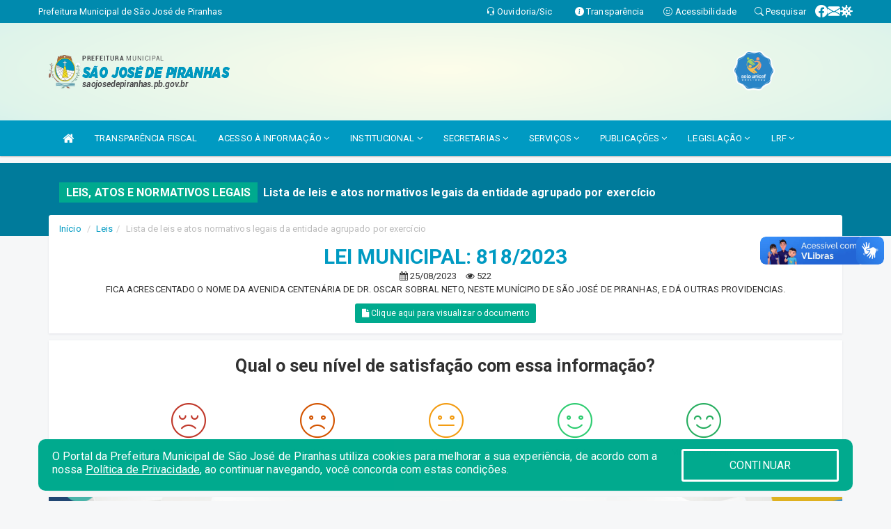

--- FILE ---
content_type: text/html; charset=UTF-8
request_url: https://saojosedepiranhas.pb.gov.br/leis.php?id=1162
body_size: 12629
content:
<!DOCTYPE html>
<html lang="pt-br">

<head>
        <meta charset="utf-8">
    <meta name="viewport" content="width=device-width, initial-scale=1.0">
    <meta name="author" content="Prefeitura Municipal de São José de Piranhas">
    <meta name="description" content="Lista de leis e atos normativos legais da entidade." />
    <meta name="keywords" content=" Transparência, Notícias, Municípios, Leis, Publicações, LRF, Lei de responsabilidade fiscal, Diário, Portarias, Decretos, Matérias, Vereadores, Comissões, Sessões, Diárias, Receitas, Despesas, Prefeitura Municipal de São José de Piranhas,Pr " />
    <meta property="og:image" itemprop="image" content="http://saojosedepiranhas.pb.gov.br/imagens/TopoTimbre.png" />
    <title>Prefeitura de São José de Piranhas</title>

    <!-- core CSS -->
    <link rel="stylesheet" href="https://cdn.jsdelivr.net/npm/bootstrap-icons@1.11.3/font/bootstrap-icons.min.css">

    <link href="css/bootstrap.min.css" rel="stylesheet">
    <link href="css/font-awesome.min.css" rel="stylesheet">
    <link href="css/prettyPhoto.css" rel="stylesheet">
    <link href="css/animate.min.css" rel="stylesheet">
    <link href="css/main.css" rel="stylesheet">
    <link href="css/responsive.css" rel="stylesheet">
    <link href="css/style.php" rel="stylesheet">
    <link href="css/iconestelas.css" rel="stylesheet">
    <!--[if lt IE 9]>
        <script src="js/html5shiv.js"></script>
        <script src="js/respond.min.js"></script>
        <![endif]-->
    <link rel="shortcut icon" href="imagens/icomuni.png">
    <link rel="apple-touch-icon-precomposed" sizes="144x144" href="images/ico/apple-touch-icon-144-precomposed.png">
    <link rel="apple-touch-icon-precomposed" sizes="114x114" href="images/ico/apple-touch-icon-114-precomposed.png">
    <link rel="apple-touch-icon-precomposed" sizes="72x72" href="images/ico/apple-touch-icon-72-precomposed.png">
    <link rel="apple-touch-icon-precomposed" href="images/ico/apple-touch-icon-57-precomposed.png">
</head>
<!--/head-->

<body href="#" id="ancora">
    
<link href="/css/satisfacao/style.css?v=2.0" rel="stylesheet">
<link href="https://fonts.googleapis.com/icon?family=Material+Icons" rel="stylesheet">
<link href="https://fonts.googleapis.com/css?family=Dancing+Script" rel="stylesheet">
<link href="https://fonts.googleapis.com/css?family=Roboto+Slab" rel="stylesheet">
<script>
var tam = 15;

function mudaFonte(tipo, elemento) {
    if (tipo == "mais") {
        if (tam < 24)
            tam += 1;
    } else {
        if (tam > 10)
            tam -= 1;
    }
    document.getElementById("Noticia").style.fontSize = tam + "px";
    document.getElementById("Descricao").style.fontSize = tam + "px";
}

function printDiv(id, pg, url) {
    var oPrint, oJan;
    oPrint = window.document.getElementById(id).innerHTML;
    oJan = window.open(pg);
    oJan.document.write(oPrint);
    oJan.document.write(url);
    oJan.window.print();
    oJan.document.close();
    oJan.focus();
}



// Função contraste INICIO
(function() {
    var Contrast = {
        storage: 'contrastState',
        cssClass: 'contrast',
        currentState: null,
        check: checkContrast,
        getState: getContrastState,
        setState: setContrastState,
        toogle: toogleContrast,
        updateView: updateViewContrast
    };

    window.toggleContrast = function() {
        Contrast.toogle();
    };

    Contrast.check();

    function checkContrast() {
        this.updateView();
    }

    function getContrastState() {
        return localStorage.getItem(this.storage) === 'true';
    }

    function setContrastState(state) {
        localStorage.setItem(this.storage, '' + state);
        this.currentState = state;
        this.updateView();
    }

    function updateViewContrast() {
        var body = document.body;

        if (this.currentState === null)
            this.currentState = this.getState();

        if (this.currentState)
            body.classList.add(this.cssClass);
        else
            body.classList.remove(this.cssClass);
    }

    function toogleContrast() {
        this.setState(!this.currentState);
    }
})();
// Função contraste FIM
</script>



<!-- CSS style offcanvas navbar --> 
<style>

.offcanvas-collapse {
position: fixed;
bottom: 0;
right: 100%;
left:-300px;
width: 300px;
overflow: auto;
visibility: hidden;
background-color: #009AC2;
transition-timing-function: ease-in-out;
transition-duration: .3s;
transition-property: left, visibility;
z-index: 1045;
}
.offcanvas-collapse {
    align-items:start;
/*   Adds a subtle drop shadow   */
            -moz-background-clip: padding;     /* Firefox 3.6 */
        -webkit-background-clip: padding;  /* Safari 4? Chrome 6? */
        background-clip: padding-box;      /* Firefox 4, Safari 5, Opera 10, IE 9 */
border-right:5px solid rgba(0, 0, 0, 0.2);
height: auto;
min-height: 100%;
}

/* Makes the nav visibile with the open class */
.offcanvas-collapse.open {
    left: 0;
    visibility: visible;
}


.navbar-expand-lg .navbar-nav {
-ms-flex-direction: column;
flex-direction: column;
}

.offcanvas-collapse>.navbar-nav>li>a:hover {
    color: #fff !important;
    background-color: #000;
    opacity: 0.5;
}

.offcanvas-collapse>.navbar-nav > li {
    margin-left: 1px;
}

.offcanvas-collapse>.navbar-nav>.dropdown.open{
    color: #009AC2 !important;
    background-color: #fff !important;
    /* opacity: 0.5 !important; */
}

.offcanvas-collapse>.navbar-nav>.dropdown.open>a{
    color: #fff !important;
    /* background-color: #000 !important; */
    opacity: 0.5 !important;
}

.offcanvas-collapse.navbar-collapse {
    padding-right: 0px !important; 
    padding-left: 0px !important;
}


.dropdown-submenu { position:relative;} .dropdown-submenu>.dropdown-menu {top:0; left:100%; margin-top:-6px;}


/* Botão de fechar */
.offcanvas-close {
  position: fixed;
  top: 15px;
  left: 300px; /* Ajuste de posição */
  background: none;
  border: none;
  color: #fff;
  font-size: 30px;
  cursor: pointer;
  z-index: 1050; /* Sobrepõe o menu */
}
.open>.dropdown-menu-offcanvas {
    display: contents !important;
}

 /* Estilo da backdrop */
 .offcanvas-backdrop {
  position: fixed;
  top: 0;
  left: 0;
  width: 100%;
  height: 100%;
  background-color: rgba(0, 0, 0, 0.5);
  z-index: 1040;
  opacity: 0;
  visibility: hidden;
  transition: opacity 0.3s ease;
}
.offcanvas-backdrop.show {
  opacity: 1;
  visibility: visible;
}

.dropdown-menu-acessibilidade li a {
 color: #009AC2 !important ;
}

.dropdown-toggle-acessibilidade:hover .dropdown-menu-acessibilidade { 
 display: block !important;
}
/* 
    navbar-dafault-main entra em conflito com .navbar-default quando o MenuDegrade está ativo
    Esse conflito deixa o menu branco
*/

.navbar-dafault-main {
    background-image: url(""), 
                      url("");
    background-repeat: no-repeat, no-repeat ;
    background-position: left, right ;
}
.social-links-top {
    /* border-left: 1px solid #fff; */
}

</style>




<!-- INÍCIO DO TOPO DO SITE -->
<header id="header" class=" navbar navbar-fixed-top wet-asphalt" style="border:0px; background-image:url(/imagens/top/Background61.jpg);">
        <div class="container-fluid topo-option-1 color-topo">
        <div class="container">
            <div class="row" id="font-setting-buttons" style="position: relative; z-index: 5; line-height: 33px; display: flex; justify-content: flex-end; gap: .3em; align-items: center;">

                        
                        <div class="title__cliente" style="margin-bottom: 0px; padding-left:0; padding-right:0; margin-right: auto; color: #fff;">
                            <a href="https://www.saojosedepiranhas.pb.gov.br"><span>Prefeitura Municipal de São José de Piranhas</span></a>
                        </div>

                        
                            <div style="margin-bottom: 0px; padding-left:0; padding-right:0;width: 130px; "><a
                            href="/ouvidoria"><i class="bi bi-headset"></i> <span class='nomefora'
                                title="Ouvidoria da entidade">Ouvidoria/Sic</span></a></div>

                    
                

                <div style="margin-bottom: 0px; padding-left:0; padding-right:0;width: 130px;"><a
                        href="/acessoainformacao.php"><i class="bi bi-info-circle-fill"></i> <span class='nomefora'
                            title="Transparência da entidade">Transparência</span></a></div>

                <!--<div class="col-sm-12 col-xs-12"><a href="campanha.php?pg=COVID-19" style="display: block;color: #fff;line-height: 35px;"> <img width="17" alt='Covid' height="17" src="imagens/covid.png"> <strong>CORONAVÍRUS (COVID-19): </strong><span class='nomefora'>Boletins, Ações, Transparência e material educativo - </span> clique aqui </a></div>-->
                    <div style="margin-bottom: 0px; float:right; padding-left:0; padding-right:0; width: 130px" class="dropdown dropdown-toggle-acessibilidade"><a href="#"
                            accesskey="1" title="Página de acessibilidade" class="dropdown-toggle" data-toggle="dropdown" ><i class="bi bi-emoji-smile"></i> <span
                                class='nomefora'>Acessibilidade</span></a>
                            
                                <ul class="dropdown-menu dropdown-menu-right dropdown-menu-acessibilidade" style="min-width: 150px; color:#000;">
                                    <li><a href="/acessibilidade.php" style="cursor:pointer;"
                                        title="Página de acessibilidade"><i class="bi bi-emoji-smile"></i> <span
                                        class='nomefora'>Sobre</span></a></li>

                                    <li><a href="#altocontraste"
                                        id="altocontraste" onclick="window.toggleContrast()" style="cursor:pointer;" accesskey="2"
                                        title="Aplicar Contraste"><i class="bi bi-toggles"></i> <span
                                        class='nomefora'>Contraste</span></a></li>

                                    <li> <a
                                        class="nav-link increase-me btn-list-top" style="cursor:pointer; " accesskey="A"
                                        title="Aumentar texto"><i class="bi bi-plus-square"></i> <span
                                        class='nomefora'>Aumentar</span></a></li>
                                    <li><a
                                        class="nav-link decrease-me btn-list-top" style="cursor:pointer; " accesskey="D"
                                        title="Diminuir texto"> <i class="bi bi-dash-square"></i> <span
                                        class='nomefora'>Diminuir</span></a></li>
                                    
                                    <li><a style="cursor:pointer;"
                                        href="https://www.gov.br/governodigital/pt-br/vlibras" target='_blank' accesskey="M"
                                        title="VLibras"><i class='fa fa-hand-paper-o'></i> <span class='nomefora'>Libras</span></a></li>

                                    <li><a href="/mapadosite" style="cursor: pointer;"
                                        title="Mapa do site" accesskey="M"><i class="bi bi-diagram-3-fill"></i> <span
                                        class="nomefora">Mapa do site</span></a></li>
                                </ul>
                            
                    </div>

                    <div style="margin-bottom: 0px; padding-left:0; padding-right:0;width: 100px;"><a
                        href="/pesquisa"><i class="bi bi-search"></i> <span class='nomefora'
                            title="Transparência da entidade">Pesquisar</span></a></div>

                <!-- fim de acessibilidade -->

                <!-- redes sociais -->
                <div class="social-links-top">
                                                    <a class="nav-link btn-list-top" href="https://www.facebook.com/prefeiturasjpiranhas/">
                                    <i class='bi bi-facebook' title="Facebook"></i>
                                </a>
                                                    <a class="nav-link btn-list-top" href="https://mail.hostinger.com/">
                                    <i class='bi bi-envelope-fill' title="E-mail"></i>
                                </a>
                     <a class='nav-link btn-list-top' href='/campanha'>
                                    <i class='bi bi-virus2' title='Clique aqui LGPD'></i>
                                </a>
                        
                </div>
                <!-- redes sociais -->

            </div>
        </div>
    </div>


    <div class="container-fluid topo-option-mobile color-topo">
        <div class="container">
            <div class="row" id="font-setting-buttons" style="line-height: 33px; display: flex; position: relative; z-index: 5;">
                
                    <div style="margin-bottom: 0px; padding-left: 7px; padding-right: 10px;"><a
                        href="/acessoainformacao"><i class='bi bi-info-circle-fill'></i> <span
                        title="Transparência da entidade"><strong>Transparência</strong></span></a></div>

                    <div style="margin-bottom: 0px; padding-left:0; padding-right: 10px;"><a
                        href="ouvidoria"><i class="bi bi-headset"></i> <span
                        title="Ouvidoria da entidade"><strong>Ouvidoria </strong></span></a></div>

                    <div style="margin-bottom: 0px; padding-left:0; padding-right: 10px;"><a
                        href="/acessibilidade"><i class='bi bi-emoji-smile'></i> <span
                        title="Acessibilidade"><strong>Acessibilidade</strong></span></a></div>

                    <div style="margin-bottom: 0px; padding-left:0; padding-right:10;" class="dropdown dropdown-toggle-acessibilidade">
                        <a href="#" accesskey="1" title="Mais opções" class="dropdown-toggle" data-toggle="dropdown">
                            <i class="bi bi-plus"></i>
                            <span><strong>Opções</strong></span>
                        </a>

                        <ul class="dropdown-menu dropdown-menu-right dropdown-menu-acessibilidade" style="min-width: 150px; color:#000;">
                            <li>
                                <a href="/pesquisa" style="cursor:pointer;" title="Pesquisar"><i class="bi bi-search"></i><span style="padding-left: 10px;">Pesquisar</span></a>
                            </li>
                    </div>
            </div>
        </div>
    </div>
    
    
    <div class="container container-menu-main" id="logo-top-bar" style="padding-bottom:10px; padding-top:10px; ">



        <div class="row d-flex-main-menu-center">
           
            <div id="centralizarLogo" class="col-6 col-sm-7 col-xs-7 ">

                <a id="" href="/" style="padding-right: 5px; margin-right: 20px"><img id="" src="/imagens/logo.png?time=1768944007" alt="logo"></a>
            </div>

            <div class="col-6 col-canvas-navbar">
                <a class="navbar-toggle" data-toggle="offcanvas"
                        style="padding-top: 4px; padding-bottom: 4px; padding-left: 14px; padding-right: 14px; cursor: pointer; color:#fff; "
                        data-target=".offcanvas-collapse">
                        <span class="fa fa-bars" style="font-size: 25px; color: #000;"></span>
                </a>
            </div>

            <div class="col-sm-5 col-xs-5 fora_responsivo">
                <div class="wow fadeInUp box-pesq">
                    

                    <a href='/selos' class='break-responsive-header' style='margin-left: 5px'><img style='width: 60px' src='/imagens/imagensselos/unicef-2021-2024-p.png' alt='Selo UNICEF 2021-2024' title='Selo UNICEF 2021-2024'></a>
                    

                    <!-- <a href="/pesquisa.php" class="btn btn-primary nomefora"><span class="glyphicon glyphicon-search "
                            aria-hidden="true"></span> Pesquisa</a> -->

                        <!--
                        <div class="nomefora" id="google_translate_element"></div>
                        <script>
                            function googleTranslateElementInit() {
                                new google.translate.TranslateElement({
                                        pageLanguage: 'pt',
                                        autoDisplay: false,
                                        includedLanguages: 'de,es,fr,en,it',
                                        layout: google.translate.TranslateElement.InlineLayout.SIMPLE
                                    },
                                    'google_translate_element');
                            }
                        </script>
                        <script src="//translate.google.com/translate_a/element.js?cb=googleTranslateElementInit"></script>
                        -->

                </div>

            </div>
        </div>
    </div>


    <!-- navbar offcanvas -->
    <nav class="navbar navbar-default navbar-dafault-main" style="border:0px;">
        <div class="container">
            <div class="navbar-header navbar-header-main">
                <a class="navbar-toggle" data-toggle="offcanvas"
                    style="padding-top: 4px; padding-bottom: 4px; padding-left: 14px; padding-right: 14px; cursor: pointer; color:#fff; "
                    data-target=".offcanvas-collapse">
                    <span class="fa fa-bars" style="font-size: 16px"></span>
                </a>
                <a href="pesquisa.php" class="navbar-toggle"
                    style="padding-top: 4px; padding-bottom: 4px; padding-left: 14px; padding-right: 14px; display: none;"><span
                        class="fa fa-search" style="font-size: 16px" aria-hidden="true"></span></a>
                <a class="navbar-toggle" id="btnperq" href="#" aria-expanded='false' title='Menu de acessibilidade'
                    style="padding-top: 4px; padding-bottom: 4px; padding-left: 14px; padding-right: 14px;  cursor: pointer; display: none;"><i
                        class='fa fa-odnoklassniki' style="font-size: 16px" aria-hidden='true'></i></a>
                                <a class="navbar-toggle" href="https://mail.hostinger.com/" target="blank" title='E-mail'
                    style="padding-top: 4px; padding-bottom: 4px; padding-left: 14px; padding-right: 14px;  cursor: pointer; display: none;"><i
                        class='fa fa-envelope' style="font-size: 16px" aria-hidden='true'></i></a>
                            </div>
                            
            
            <div class="collapse navbar-collapse navbar-collapse-toglee" style="border:0px;">
                <ul class="nav navbar-nav main-menu" style="margin-top:0px;">
                    
                    <li><a href="/" title="Inicio" target=""><i class="fa fa-home fa-lg" aria-hidden="true"></i></a></li><li><a href='/acessoainformacao.php' >TRANSPARÊNCIA FISCAL</a></li>  <li class='dropdown'><a href='/acessoainformacao.php' class='dropdown-toggle' data-toggle='dropdown'>ACESSO À INFORMAÇÃO 
                                                <i class='fa fa-angle-down'></i></a>
                                                    <ul class='dropdown-menu ' style='overflow: auto; max-height:300px; '><li><a href='/acessoainformacao.php' >PORTAL DA TRANSPARÊNCIA</a></li><li><a href='https://radar.tce.mt.gov.br/extensions/radar-da-transparencia-publica/panel.html' target='_blank'>RADAR DA TRANSPARÊNCIA PÚBLICA</a></li><li><a href='/sic.php' >ATENDIMENTO AO CIDADÃO (E-SIC)</a></li><li><a href='/conselhos.php' >CONSELHOS MUNICIPAIS</a></li><li><a href='/informa.php?cate=86' >DESPESAS COM SHOWS ARTÍSTICOS</a></li><li><a href='/acessoainformacao.php' >DESPESAS, RECEITAS E PAGAMENTOS</a></li><li><a href='/acessoainformacao.php?id=5&emed=1' >FOLHA DE PESSOAL</a></li><li><a href='/institucional.php' >HORÁRIOS DE ATENDIMENTO</a></li><li><a href='/medicamentos.php' >LISTA DE MEDICAMENTOS</a></li><li><a href='/informa.php?cate=85' >LEI PAULO GUSTAVO</a></li><li><a href='/lrf.php' >RESPONSABILIDADE FISCAL</a></li><li><a href='/veiculos.php' >VEÍCULOS - FROTA MUNICIPAL</a></li>		</ul>
                                            </li>  <li class='dropdown'><a href='/institucional.php' class='dropdown-toggle' data-toggle='dropdown'>INSTITUCIONAL 
                                                <i class='fa fa-angle-down'></i></a>
                                                    <ul class='dropdown-menu ' style='overflow: auto; max-height:300px; '><li><a href='/conselhos.php' >CONSELHOS MUNICIPAIS</a></li><li><a href='/omunicipio.php' >DADOS DO MUNICÍPIO</a></li><li><a href='/secretarios.php' >EQUIPE DE GOVERNO</a></li><li><a href='/galeriagestores.php' >GALERIA DE GESTORES</a></li><li><a href='/guiadomunicipio.php' >GUIA DO MUNICÍPIO</a></li><li><a href='https://www.saojosedepiranhas.pb.gov.br/leis.php?id=923' >LEI ORGÂNICA MUNICIPAL</a></li><li><a href='/gestores.php' >PREFEITO E VICE (EM EXERCÍCIO)</a></li><li><a href='/institucional.php' >SECRETARIAS E ÓRGÃOS (ORGANOGRAMA)</a></li><li><a href='/simbolos.php' >SÍMBOLOS OFICIAIS</a></li>		</ul>
                                            </li>  <li class='dropdown'><a href='/secretaria.php' class='dropdown-toggle' data-toggle='dropdown'>SECRETARIAS <i class='fa fa-angle-down'></i></a>
                                    <ul class='dropdown-menu ' style='overflow: auto; max-height:300px; '><li><a href='/secretaria.php?sec=1'>CONTROLADORIA GERAL</a></li><li><a href='/secretaria.php?sec=2'>GABINETE DO PREFEITO</a></li><li><a href='/secretaria.php?sec=3'>OUVIDORIA GERAL DO MUNICÍPIO</a></li><li><a href='/secretaria.php?sec=4'>PROCURADORIA GERAL DO MUNICÍPIO</a></li><li><a href='/secretaria.php?sec=7'>SECRETARIA MUNICIPAL DE ADMINISTRAÇÃO E FINANÇAS</a></li><li><a href='/secretaria.php?sec=8'>SECRETARIA MUNICIPAL DE AGRICULTURA, PESCA, PECUÁRIA E MEIO AMBIENTE</a></li><li><a href='/secretaria.php?sec=5'>SECRETARIA MUNICIPAL DE ARTICULAÇÃO INSTITUCIONAL</a></li><li><a href='/secretaria.php?sec=6'>SECRETARIA MUNICIPAL DE ARTICULAÇÃO POLÍTICA</a></li><li><a href='/secretaria.php?sec=9'>SECRETARIA MUNICIPAL DE CULTURA, COMUNICAÇÃO E TURISMO</a></li><li><a href='/secretaria.php?sec=14'>SECRETARIA MUNICIPAL DE DESENVOLVIMENTO SOCIAL</a></li><li><a href='/secretaria.php?sec=10'>SECRETARIA MUNICIPAL DE EDUCAÇÃO</a></li><li><a href='/secretaria.php?sec=11'>SECRETARIA MUNICIPAL DE INFRAESTRUTURA E SERVIÇOS URBANOS</a></li><li><a href='/secretaria.php?sec=18'>SECRETARIA MUNICIPAL DE POLÍTICAS PÚBLICAS PARA MULHERES</a></li><li><a href='/secretaria.php?sec=12'>SECRETARIA MUNICIPAL DE SAÚDE</a></li><li><a href='/secretaria.php?sec=13'>SECRETARIA MUNICIPAL DE TRANSPORTE</a></li>		</ul>
</li>  <li class='dropdown'><a href='/' class='dropdown-toggle' data-toggle='dropdown'>SERVIÇOS 
                                                <i class='fa fa-angle-down'></i></a>
                                                    <ul class='dropdown-menu ' style='overflow: auto; max-height:300px; min-width:100px;'><li><a href='https://saojosedepiranhas-pb.nobesistemas.com.br/tributos/taxpayer_portal_payment_duplicates/new' target='new'>PORTAL DO CONTRIBUINTE</a></li><li><a href='https://transparencia.elmartecnologia.com.br/Servidor/?e=201188&menu=off' target='new'>CONTRACHEQUE ONLINE</a></li><li><a href='https://saojosedepiranhas-pb.issintegra.com.br/usuarios/entrar' target='new'>NOTA FISCAL</a></li><li><a href='https://saojosedepiranhas-pb.nobesistemas.com.br/tributos/taxpayer_portal_negative_certificates/new' >CERTIDÃO NEGATIVA DE DEBITOS MUNICIPAIS</a></li><li><a href='/servicos.php' >MAIS SERVIÇOS ONLINE</a></li>		</ul>
                                            </li>  <li class='dropdown'><a href='/' class='dropdown-toggle' data-toggle='dropdown'>PUBLICAÇÕES 
                                            <i class='fa fa-angle-down'></i></a>
                                                <ul class='dropdown-menu dropdown-menu-right' style='overflow: auto; max-height:300px;'><li><a href='https://www.saojosedepiranhas.pb.gov.br/conselhos.php' >CONSELHOS MUNICIPAIS</a></li><li><a href='https://www.saojosedepiranhas.pb.gov.br/publicacoes.php?cat=175' >PLANO ANUAL DE CONTRATAÇÃO</a></li><li><a href='https://www.saojosedepiranhas.pb.gov.br/publicacoes.php?cat=144' >PLANO MUNICIPAL DE EDUCAÇÃO (2015-2025)</a></li>
                                                <li class='dropdown-submenu'>
                                           
                                                <a class='dropdown-sub-toggle dropdown-toggle' data-toggle='dropdown' aria-expanded='false' style='cursor: pointer;'>CONCURSOS E SELETIVOS    <i class='fa fa-angle-right' style='float: right; padding-top: 8px;'></i></a>
                                                    <ul class='dropdown-menu dropdown-menu-sub' style='position: static;'><li><a href='concursopublico.php?grup=106' >CONCURSO PÚBLICO 2024</a></li><li><a href='processoseletivo.php' >PROCESSOS SELETIVOS</a></li></ul>
                                            </li>
                                            <li><a href='/processoseletivo.php?grup=62' >SELEÇÃO DO CONSELHO TUTELAR 2023</a></li><li><a href='https://transparencia.elmartecnologia.com.br/Licitacao/Index/Contratos?Tab=2&isModal=false&ctx=201188' target='_blank'>CONTRATOS</a></li><li><a href='/decretos.php' >DECRETOS</a></li><li><a href='https://transparencia.elmartecnologia.com.br/Home/ActionLink?isModal=false&linkURL=Passagens&ctx=201188' target='new'>DIÁRIAS</a></li><li><a href='/diariooficial.php' >DIÁRIO OFICIAL</a></li><li><a href='https://www.saojosedepiranhas.pb.gov.br/publicacoes.php?cat=158' >ESTOQUE DE MEDICAMENTOS</a></li><li><a href='/licitacaolista.php' >LICITAÇÕES - AVISOS, EDITAIS E DOCUMENTOS</a></li><li><a href='/manualdosite.php' >MANUAL DO SITE</a></li><li><a href='/publicacoes.php' >OUTRAS PUBLICAÇÕES</a></li><li><a href='/portaria.php' >PORTARIAS</a></li>		</ul>
                                            </li>  <li class='dropdown'><a href='/' class='dropdown-toggle' data-toggle='dropdown'>LEGISLAÇÃO 
                                                <i class='fa fa-angle-down'></i></a>
                                                    <ul class='dropdown-menu dropdown-menu-right' style='overflow: auto; max-height:300px; '><li><a href='https://www.saojosedepiranhas.pb.gov.br/leis.php?id=923' >LEI ORGÂNICA MUNICIPAL</a></li><li><a href='https://www.saojosedepiranhas.pb.gov.br/leis.php?dtini=&dtfim=&cat=&Exer=&Num=&Descr=C%C3%B3digo+de+Postura' >CÓDIGO DE POSTURA</a></li><li><a href='https://www.saojosedepiranhas.pb.gov.br/leis.php?dtini=&dtfim=&cat=&Exer=&Num=&Descr=C%C3%B3digo+Tribut%C3%A1rio' >CÓDIGO TRIBUTÁRIO</a></li><li><a href='/decretos.php' >DECRETOS MUNICIPAIS</a></li><li><a href='/leis.php' >LEIS ORDINÁRIAS E COMPLEMENTARES</a></li><li><a href='https://www.saojosedepiranhas.pb.gov.br/lgpd.php' >LGPD</a></li><li><a href='https://www.saojosedepiranhas.pb.gov.br/leis.php?dtini=&dtfim=&cat=&Exer=&Num=&Descr=Plano+de+Cargos' >PCCR - SERVIDORES E MAGISTÉRIO</a></li><li><a href='/portaria.php' >PORTARIAS MUNICIPAIS</a></li><li><a href='https://www.saojosedepiranhas.pb.gov.br/leis.php?id=1571' >REGIME JURÍDICO ÚNICO | ESTATUTO DOS SERVIDORES</a></li>		</ul>
                                            </li>  <li class='dropdown'><a href='/lrf.php' class='dropdown-toggle' data-toggle='dropdown'>LRF <i class='fa fa-angle-down'></i></a>
                                <ul class='dropdown-menu dropdown-menu-right' style='overflow: auto; max-height:300px; '><li><a href='/lrf.php?cat=4'>RGF - RELATÓRIO DE GESTÃO FISCAL</a></li><li><a href='/lrf.php?cat=7'>RREO - RELATÓRIO RESUMIDO DA EXECUÇÃO ORÇAMENTÁRIA</a></li><li><a href='/lrf.php?cat=8'>LOA - LEI ORÇAMENTÁRIA ANUAL</a></li><li><a href='/lrf.php?cat=9'>LDO - LEI DE DIRETRIZES ORÇAMENTÁRIAS</a></li><li><a href='/lrf.php?cat=17'>PPA - PLANO PLURIANUAL</a></li><li><a href='/contasdegoverno.php'>PCG - PRESTAÇÃO DE CONTAS DE GOVERNO</a></li><li><a href='/contasdegestao.php'>PCS - PRESTAÇÃO DE CONTAS DE GESTÃO</a></li>		</ul>
</li>                </ul>
            </div>
        </div>
        <!--/.container-->
        
        <div class="navbar-collapse offcanvas-collapse">
            <ul class="navbar-nav mr-auto dropdown-menu dropdown-menu-offcanvas">

            <button class="offcanvas-close" aria-label="Close">&times;</button>
                
            <li><a href="/" title="Inicio" target="">INÍCIO</a></li><li><a href='/acessoainformacao.php' >TRANSPARÊNCIA FISCAL</a></li>  <li class='dropdown'><a href='/acessoainformacao.php' class='dropdown-toggle' data-toggle='dropdown'>ACESSO À INFORMAÇÃO 
                                                <i class='fa fa-angle-down'></i></a>
                                                    <ul class='dropdown-menu ' style='overflow: auto; max-height:300px; '><li><a href='/acessoainformacao.php' >PORTAL DA TRANSPARÊNCIA</a></li><li><a href='https://radar.tce.mt.gov.br/extensions/radar-da-transparencia-publica/panel.html' target='_blank'>RADAR DA TRANSPARÊNCIA PÚBLICA</a></li><li><a href='/sic.php' >ATENDIMENTO AO CIDADÃO (E-SIC)</a></li><li><a href='/conselhos.php' >CONSELHOS MUNICIPAIS</a></li><li><a href='/informa.php?cate=86' >DESPESAS COM SHOWS ARTÍSTICOS</a></li><li><a href='/acessoainformacao.php' >DESPESAS, RECEITAS E PAGAMENTOS</a></li><li><a href='/acessoainformacao.php?id=5&emed=1' >FOLHA DE PESSOAL</a></li><li><a href='/institucional.php' >HORÁRIOS DE ATENDIMENTO</a></li><li><a href='/medicamentos.php' >LISTA DE MEDICAMENTOS</a></li><li><a href='/informa.php?cate=85' >LEI PAULO GUSTAVO</a></li><li><a href='/lrf.php' >RESPONSABILIDADE FISCAL</a></li><li><a href='/veiculos.php' >VEÍCULOS - FROTA MUNICIPAL</a></li>		</ul>
                                            </li>  <li class='dropdown'><a href='/institucional.php' class='dropdown-toggle' data-toggle='dropdown'>INSTITUCIONAL 
                                                <i class='fa fa-angle-down'></i></a>
                                                    <ul class='dropdown-menu ' style='overflow: auto; max-height:300px; '><li><a href='/conselhos.php' >CONSELHOS MUNICIPAIS</a></li><li><a href='/omunicipio.php' >DADOS DO MUNICÍPIO</a></li><li><a href='/secretarios.php' >EQUIPE DE GOVERNO</a></li><li><a href='/galeriagestores.php' >GALERIA DE GESTORES</a></li><li><a href='/guiadomunicipio.php' >GUIA DO MUNICÍPIO</a></li><li><a href='https://www.saojosedepiranhas.pb.gov.br/leis.php?id=923' >LEI ORGÂNICA MUNICIPAL</a></li><li><a href='/gestores.php' >PREFEITO E VICE (EM EXERCÍCIO)</a></li><li><a href='/institucional.php' >SECRETARIAS E ÓRGÃOS (ORGANOGRAMA)</a></li><li><a href='/simbolos.php' >SÍMBOLOS OFICIAIS</a></li>		</ul>
                                            </li>  <li class='dropdown'><a href='/secretaria.php' class='dropdown-toggle' data-toggle='dropdown'>SECRETARIAS <i class='fa fa-angle-down'></i></a>
                                    <ul class='dropdown-menu ' style='overflow: auto; max-height:300px; '><li><a href='/secretaria.php?sec=1'>CONTROLADORIA GERAL</a></li><li><a href='/secretaria.php?sec=2'>GABINETE DO PREFEITO</a></li><li><a href='/secretaria.php?sec=3'>OUVIDORIA GERAL DO MUNICÍPIO</a></li><li><a href='/secretaria.php?sec=4'>PROCURADORIA GERAL DO MUNICÍPIO</a></li><li><a href='/secretaria.php?sec=7'>SECRETARIA MUNICIPAL DE ADMINISTRAÇÃO E FINANÇAS</a></li><li><a href='/secretaria.php?sec=8'>SECRETARIA MUNICIPAL DE AGRICULTURA, PESCA, PECUÁRIA E MEIO AMBIENTE</a></li><li><a href='/secretaria.php?sec=5'>SECRETARIA MUNICIPAL DE ARTICULAÇÃO INSTITUCIONAL</a></li><li><a href='/secretaria.php?sec=6'>SECRETARIA MUNICIPAL DE ARTICULAÇÃO POLÍTICA</a></li><li><a href='/secretaria.php?sec=9'>SECRETARIA MUNICIPAL DE CULTURA, COMUNICAÇÃO E TURISMO</a></li><li><a href='/secretaria.php?sec=14'>SECRETARIA MUNICIPAL DE DESENVOLVIMENTO SOCIAL</a></li><li><a href='/secretaria.php?sec=10'>SECRETARIA MUNICIPAL DE EDUCAÇÃO</a></li><li><a href='/secretaria.php?sec=11'>SECRETARIA MUNICIPAL DE INFRAESTRUTURA E SERVIÇOS URBANOS</a></li><li><a href='/secretaria.php?sec=18'>SECRETARIA MUNICIPAL DE POLÍTICAS PÚBLICAS PARA MULHERES</a></li><li><a href='/secretaria.php?sec=12'>SECRETARIA MUNICIPAL DE SAÚDE</a></li><li><a href='/secretaria.php?sec=13'>SECRETARIA MUNICIPAL DE TRANSPORTE</a></li>		</ul>
</li>  <li class='dropdown'><a href='/' class='dropdown-toggle' data-toggle='dropdown'>SERVIÇOS 
                                                <i class='fa fa-angle-down'></i></a>
                                                    <ul class='dropdown-menu ' style='overflow: auto; max-height:300px; min-width:100px;'><li><a href='https://saojosedepiranhas-pb.nobesistemas.com.br/tributos/taxpayer_portal_payment_duplicates/new' target='new'>PORTAL DO CONTRIBUINTE</a></li><li><a href='https://transparencia.elmartecnologia.com.br/Servidor/?e=201188&menu=off' target='new'>CONTRACHEQUE ONLINE</a></li><li><a href='https://saojosedepiranhas-pb.issintegra.com.br/usuarios/entrar' target='new'>NOTA FISCAL</a></li><li><a href='https://saojosedepiranhas-pb.nobesistemas.com.br/tributos/taxpayer_portal_negative_certificates/new' >CERTIDÃO NEGATIVA DE DEBITOS MUNICIPAIS</a></li><li><a href='/servicos.php' >MAIS SERVIÇOS ONLINE</a></li>		</ul>
                                            </li>  <li class='dropdown'><a href='/' class='dropdown-toggle' data-toggle='dropdown'>PUBLICAÇÕES 
                                            <i class='fa fa-angle-down'></i></a>
                                                <ul class='dropdown-menu dropdown-menu-right' style='overflow: auto; max-height:300px;'><li><a href='https://www.saojosedepiranhas.pb.gov.br/conselhos.php' >CONSELHOS MUNICIPAIS</a></li><li><a href='https://www.saojosedepiranhas.pb.gov.br/publicacoes.php?cat=175' >PLANO ANUAL DE CONTRATAÇÃO</a></li><li><a href='https://www.saojosedepiranhas.pb.gov.br/publicacoes.php?cat=144' >PLANO MUNICIPAL DE EDUCAÇÃO (2015-2025)</a></li>
                                                <li class='dropdown-submenu'>
                                           
                                                <a class='dropdown-sub-toggle dropdown-toggle' data-toggle='dropdown' aria-expanded='false' style='cursor: pointer;'>CONCURSOS E SELETIVOS    <i class='fa fa-angle-right' style='float: right; padding-top: 8px;'></i></a>
                                                    <ul class='dropdown-menu dropdown-menu-sub' style='position: static;'><li><a href='concursopublico.php?grup=106' >CONCURSO PÚBLICO 2024</a></li><li><a href='processoseletivo.php' >PROCESSOS SELETIVOS</a></li></ul>
                                            </li>
                                            <li><a href='/processoseletivo.php?grup=62' >SELEÇÃO DO CONSELHO TUTELAR 2023</a></li><li><a href='https://transparencia.elmartecnologia.com.br/Licitacao/Index/Contratos?Tab=2&isModal=false&ctx=201188' target='_blank'>CONTRATOS</a></li><li><a href='/decretos.php' >DECRETOS</a></li><li><a href='https://transparencia.elmartecnologia.com.br/Home/ActionLink?isModal=false&linkURL=Passagens&ctx=201188' target='new'>DIÁRIAS</a></li><li><a href='/diariooficial.php' >DIÁRIO OFICIAL</a></li><li><a href='https://www.saojosedepiranhas.pb.gov.br/publicacoes.php?cat=158' >ESTOQUE DE MEDICAMENTOS</a></li><li><a href='/licitacaolista.php' >LICITAÇÕES - AVISOS, EDITAIS E DOCUMENTOS</a></li><li><a href='/manualdosite.php' >MANUAL DO SITE</a></li><li><a href='/publicacoes.php' >OUTRAS PUBLICAÇÕES</a></li><li><a href='/portaria.php' >PORTARIAS</a></li>		</ul>
                                            </li>  <li class='dropdown'><a href='/' class='dropdown-toggle' data-toggle='dropdown'>LEGISLAÇÃO 
                                                <i class='fa fa-angle-down'></i></a>
                                                    <ul class='dropdown-menu dropdown-menu-right' style='overflow: auto; max-height:300px; '><li><a href='https://www.saojosedepiranhas.pb.gov.br/leis.php?id=923' >LEI ORGÂNICA MUNICIPAL</a></li><li><a href='https://www.saojosedepiranhas.pb.gov.br/leis.php?dtini=&dtfim=&cat=&Exer=&Num=&Descr=C%C3%B3digo+de+Postura' >CÓDIGO DE POSTURA</a></li><li><a href='https://www.saojosedepiranhas.pb.gov.br/leis.php?dtini=&dtfim=&cat=&Exer=&Num=&Descr=C%C3%B3digo+Tribut%C3%A1rio' >CÓDIGO TRIBUTÁRIO</a></li><li><a href='/decretos.php' >DECRETOS MUNICIPAIS</a></li><li><a href='/leis.php' >LEIS ORDINÁRIAS E COMPLEMENTARES</a></li><li><a href='https://www.saojosedepiranhas.pb.gov.br/lgpd.php' >LGPD</a></li><li><a href='https://www.saojosedepiranhas.pb.gov.br/leis.php?dtini=&dtfim=&cat=&Exer=&Num=&Descr=Plano+de+Cargos' >PCCR - SERVIDORES E MAGISTÉRIO</a></li><li><a href='/portaria.php' >PORTARIAS MUNICIPAIS</a></li><li><a href='https://www.saojosedepiranhas.pb.gov.br/leis.php?id=1571' >REGIME JURÍDICO ÚNICO | ESTATUTO DOS SERVIDORES</a></li>		</ul>
                                            </li>  <li class='dropdown'><a href='/lrf.php' class='dropdown-toggle' data-toggle='dropdown'>LRF <i class='fa fa-angle-down'></i></a>
                                <ul class='dropdown-menu dropdown-menu-right' style='overflow: auto; max-height:300px; '><li><a href='/lrf.php?cat=4'>RGF - RELATÓRIO DE GESTÃO FISCAL</a></li><li><a href='/lrf.php?cat=7'>RREO - RELATÓRIO RESUMIDO DA EXECUÇÃO ORÇAMENTÁRIA</a></li><li><a href='/lrf.php?cat=8'>LOA - LEI ORÇAMENTÁRIA ANUAL</a></li><li><a href='/lrf.php?cat=9'>LDO - LEI DE DIRETRIZES ORÇAMENTÁRIAS</a></li><li><a href='/lrf.php?cat=17'>PPA - PLANO PLURIANUAL</a></li><li><a href='/contasdegoverno.php'>PCG - PRESTAÇÃO DE CONTAS DE GOVERNO</a></li><li><a href='/contasdegestao.php'>PCS - PRESTAÇÃO DE CONTAS DE GESTÃO</a></li>		</ul>
</li>            
            </ul>
      </div>
      
    </nav>
    <div class="offcanvas-backdrop"></div>
    <!--/nav-->


</header>
    

<div id="espaco-header" class="espaco-header-main" style="height:207px; margin-bottom: 27.4px;">&nbsp;</div>



<!-- <div id="sticky-container-id" class="sticky-container">
    <ul class="sticky"> -->

        
    <!-- </ul>
</div> -->


  
<!-- VLibras -->
<div vw class="enabled">
    <div vw-access-button class="active"></div>
    <div vw-plugin-wrapper>
      <div class="vw-plugin-top-wrapper"></div>
    </div>
  </div>
  <script src="https://vlibras.gov.br/app/vlibras-plugin.js" defer></script>
  <script defer>
    document.addEventListener('DOMContentLoaded', function() {
      new window.VLibras.Widget('https://vlibras.gov.br/app');
    });
</script>
<!-- VLibras -->

<script src="/js/jquery-2.1.1.min.js"></script>
<script type="text/javascript">
$(document).ready(function() {

    $('.offcanvas-backdrop').removeClass('show');

    $('[data-toggle="offcanvas"]').on('click', function () {
        $('.offcanvas-collapse').removeClass('open');
        const target = $(this).data('target');
        $(target).toggleClass('open');
        $('.offcanvas-backdrop').addClass('show');
    })

    // Fechar o menu ao clicar no backdrop
    $('.offcanvas-backdrop, .offcanvas-close').on('click', function () {
      $('.offcanvas-collapse').removeClass('open');
      $('.offcanvas-backdrop').removeClass('show');
    })

    $('.dropdown-menu-sub').hide();
    $('.dropdown-submenu a.dropdown-sub-toggle').on("click", function(e){
        $(this).next('ul').toggle();
        e.stopPropagation();
        e.preventDefault();
    });


    $(window).scroll(function() {
        if ($(this).scrollTop() > 100) {
            $("#logo-top-bar").css({
                "margin-top": "-25.5Vh",
                "transition": ".4s",
                "z-index": "-2"
            });
            $("#logo-top-bar").fadeOut("800");
            $('#scroll').fadeIn();
             $('#scroll2').fadeIn();
            $(".col-fita").fadeOut();

        } else {
            $("#logo-top-bar").fadeIn("800");
            $("#logo-top-bar").css({
                "margin-top": "0px"
            });
            $(".col-fita").fadeIn();
            $('#scroll').fadeOut();
            $('#scroll2').fadeOut();
        }
    });
    $('#scroll').click(function() {
        $("html, body").animate({
            scrollTop: 0
        }, 0);
        return false;
    });


    $('#menu-acessiblidade').hide().contents().hide();
    $('#btnperq').on('click', function(e) {
        e.preventDefault();
        $('#menu-acessiblidade').slideToggle('fast', function(e) {
            if ($(this).is(':visible')) {
                $(this).contents().fadeIn(1000);
            } else {
                $(this).contents().hide();
            }
        });

    })


});
</script>


 
    <section id="services" class="topo-paginas-section">
    <div class="container">
        <div class="col-md-12">

            <!--<div id="TituloServicos">-->
            <div class="cartaservicosbanner" style="font-size: 16px;">Leis, atos e normativos legais</div>
            <h2 id="EsOv" class="cartaservicosbannertexto" style="font-size: 16px; padding-left: 5px;">Lista de leis e atos normativos legais da entidade agrupado por exercício</h2>
            <!--</div>-->

        </div>
    </div>
</section>
                <section>
            <div class="container">

                <div class="public_paginas" style="margin-top: -50px;">
                        <div class='col-md-12'>
        <div class="row">
            <ol class="breadcrumb" style="background-color:#FFFFFF; margin-bottom: 0px;">
                <li class="breadcrumb-item"><a href="/index.php">Início</a></li>
                <li class="breadcrumb-item"><a href="/leis.php">Leis</a></li><li class="breadcrumb-item active">Lista de leis e atos normativos legais da entidade agrupado por exercício</li>            </ol>
        </div>
    </div>

                    <div class="col-md-12">
                        
                            <h1 class='DataInforma' style='margin-bottom: 0px; margin-top: 4px; padding: 0px; margin-right: 0px; margin-left: 0px;'>LEI MUNICIPAL: 818/2023</h1> <center>
                                       <p style='margin-bottom: 5px;'>                                      
                                       <i class='fa fa-calendar' aria-hidden='true'></i>  25/08/2023
                                       <i class='fa fa-eye' style='padding-left: 10px;' aria-hidden='true'></i>  <span id='quantinforma'></span>
                                       </p>
                                         </center>                                    
                                        <center> <p style='margin-top: -5px; line-height: 1.2;'>
                                  FICA ACRESCENTADO O NOME DA AVENIDA CENTENÁRIA DE DR. OSCAR SOBRAL NETO, NESTE MUNÍCIPIO DE SÃO JOSÉ DE PIRANHAS, E DÁ OUTRAS PROVIDENCIAS.
                                  </p></center><center><a class='btn btn-primary btn-sm' href='arquivos/1162/LEI MUNICIPAL_818_2023_0000001.pdf' target='_blank'><i class='fa fa-file'></i> Clique aqui para visualizar o documento</a></center>                    </div>
                    
                    
                    
                </div>


            </div>

        </section>
    

<script src="https://www.google.com/recaptcha/enterprise.js" async defer></script>
    <script src="/js/shortcuts.js"></script>
    <script>
        shortcut.add("Alt+H", function() {
            window.location.assign("index.php");
        });

        shortcut.add("Alt+Shift+1", function() {
            window.location.assign("acessibilidade.php");
        });

        shortcut.add("Alt+9", function() {
            window.scrollTo(0, 0);
        });

        shortcut.add("Alt+C", function() {
            window.location.href = '#ancora';
        });
    </script>



    

        <!--<script src='https://www.google.com/recaptcha/api.js?hl=pt-BR'></script>-->
        <section>
            <div class="container" style="margin-top: 10px;">
                <div class='public_paginas' style="padding-bottom: 40px;">

                    <div class="col-md-12">
                        <h1 style="text-align: center; margin-bottom: 40px; font-size: 25px;">Qual o seu nível de satisfação com essa informação?</h1>
                    </div>
                    <div class="col-md-12">
                        <fieldset class="radio-image">
                            <div class="col-md-1"></div>
                            <div class="col-md-2">

                                <label for="2" class="radio-satisfacao" id="nota2">
                                    <i class="iconota-nota2" style="color: #c0392b;"></i>
                                </label>
                                </br>Muito insatisfeito
                            </div>
                            <div class="col-md-2">
                                <label for="4" class="radio-satisfacao" id="nota4">
                                    <i class="iconota-nota4" style="color: #d35400;"></i>
                                </label>
                                </br>Insatisfeito
                            </div>
                            <div class="col-md-2">
                                <label for="6" class="radio-satisfacao" id="nota6">
                                    <i class="iconota-nota6" style="color: #f39c12;"></i>
                                </label>
                                </br>Neutro
                            </div>
                            <div class="col-md-2">
                                <label for="8" class="radio-satisfacao" id="nota8">
                                    <i class="iconota-nota8" style="color: #2ecc71;"></i>
                                </label>
                                </br>Satisfeito
                            </div>
                            <div class="col-md-2">

                                <label for="10" class="radio-satisfacao" id="nota10">
                                    <i class="iconota-nota10" style="color: #27ae60;"></i>
                                </label>
                                </br>Muito satisfeito
                            </div>
                            <div class="col-md-1"></div>
                        </fieldset>
                    </div>

                    <div class="col-md-12"></div>

                    <div class="col-md-2"></div>
                    <div class="col-md-8">
                        <form id="FormSatisfacao" method="post" action="/data_satisfacao.php" style="display: none;">
                            <div class="form-group">
                                <label> Name </label>
                                <input type="text" name="nome" class="form-control" id="nome" placeholder="Digite seu nome">
                                <input type="hidden" name="nota" id="nota" required />
                                <input type="hidden" name="VPagina" value="leis.php" />
                                <input type="hidden" name="NRegistro" value="1162" />
                                <input type="hidden" name="LinkCompleto" value="/leis.php?id=1162" />
                            </div>
                            <div class="form-group">
                                <label> Email </label>
                                <input type="email" class="form-control" name="email" placeholder="Digite aqui seu email" />
                            </div>
                            <div class="form-group">
                                <label> Mensagem </label>
                                <textarea name="mensagem" class="form-control" rows="2"></textarea>
                            </div>
                            <div class="form-group">
                                <div class="g-recaptcha" style="transform:scale(0.77);-webkit-transform:scale(0.77);transform-origin:0 0;-webkit-transform-origin:0 0;" data-sitekey="6Lfpno0rAAAAAKLuHiMwU8-MdXdGCKY9-FdmjwEF"></div>
                            </div>
                            <div class="form-group">
                                <p style="line-height: 1.500; margin-bottom: 0px;">
                                    *Prezado(a), esta avaliação não será analisada como manifestação de Ouvidoria. Servirá apenas para revisarmos e refletirmos sobre as informações disponíveis nesta página.
                                </p>
                                <p style="line-height: 1.500; margin-bottom: 0px;">
                                    Esclarecemos que os dados fornecidos acima serão tratados com respeito à sua privacidade.
                                </p>
                                <p style="line-height: 1.500; margin-bottom: 0px;">
                                    Seguindo a <strong><a target="blank" href="https://www.gov.br/cidadania/pt-br/acesso-a-informacao/lgpd">LGPD - Lei Geral de Proteção de Dados 13.709</a></strong>, de 14 de agosto de 2018.
                                </p>
                            </div>
                            <div class="form-group">
                                <button type="button" id="CancelSatisfacao" class="btn btn-primary" required="required"> <i class="fa fa-window-close" aria-hidden="true"></i> Cancelar</button>
                                <button type="submit" name="submit" id="btnSend" class="btn btn-primary" required="required"><i class="fa fa-mouse-pointer" aria-hidden="true"></i> Enviar</button>
                                <i class="fa fa-2x fa-spinner fa-spin load" style="display: none;"></i>
                            </div>
                        </form>
                    </div>
                    <div class="col-md-2"></div>
                    <div id="Return" class="col-md-12"> </div>

                </div>
            </div>
        </section>


    
    <section>
        <div class="container" style="margin-top: 10px;">
            <div class='public_paginas' style="padding-bottom: 0px;">
                <div class="row">
                    <div class="col-md-12">
                        <a href="https://radardatransparencia.atricon.org.br/ " target="_blank">
                            <img src="/imagens/radar_atricon.png" alt="Radar ATRICON" width="100%">
                        </a>
                    </div>
                </div>
            </div>
        </div>
    </section>

    <link rel="stylesheet" href="https://cdnjs.cloudflare.com/ajax/libs/font-awesome/4.7.0/css/font-awesome.min.css">

    <div id="scroll2"><a href="/atricon.php"><img src="/imagens/atricon48x48.png" title="Atricon"></a></div>

    <div id="scroll"><span></span></div>

    
    <div class="section" id="bottom" style="padding-bottom: 0px;">
                <div class="gmaps" style="height: 150px;">
            <iframe title='Mapa da cidade' src="https://www.google.com/maps/embed?pb=!1m14!1m8!1m3!1d15836.22145727824!2d-38.4994132!3d-7.1195828!3m2!1i1024!2i768!4f13.1!3m3!1m2!1s0x7a404db3607a28b%3A0xb2495d45fc245a38!2sPrefeitura%20Municipal%20de%20S%C3%A3o%20Jos%C3%A9%20de%20Piranhas!5e0!3m2!1spt-BR!2sbr!4v1709125034114!5m2!1spt-BR!2sbr" width="600" height="450" style="border:0;" allowfullscreen="" loading="lazy" referrerpolicy="no-referrer-when-downgrade"></iframe>

        </div>
                
                
 

<div style="display: flex; margin:0; margin-bottom: 5px;">
       
</div>      

        
                    <div class="section" style="margin-bottom:0px; border-top: 7px; border: 1px solid #00aa8e;"></div>
        
        <div class="container wow fadeInDown" data-wow-duration="1000ms" data-wow-delay="600ms">

            <div class="col-md-12" style="text-align: center; /* margin-bottom: 23px; */">

                <div class='col-md-12' style='margin-block: 2em'><img src="/imagens/logovazada.png?time=1768913084" alt="logo" class="img__vazado"><br class='break-responsive'><a href='/selos' style='margin-left: 5px'><img style='width: 60px' src='/imagens/imagensselos/unicef-2021-2024-p.png' alt='Selo UNICEF 2021-2024' title='Selo UNICEF 2021-2024'></a></div>                    <!-- 
                        <a class="btn btn-primary btn-rodape text-35-char" href="#" title="clique aqui " style="margin-bottom: 10px;">
                            <span class=""></span>                         </a> -->

                
                <h1 style="text-align: center; margin-bottom: 20px; color: #FFFFFF; font-size: 20px">
                                    </h1>

            </div>

        </div>



    </div>

    <div id="footer" class="midnight-blue">
        <div class="container" style="padding-top: 10px;">
            <div class="col-md-12">
                <div class="row">
                    <div class="col-md-4">

                        <p class="titulo-info-footer"><strong>
                                Institucional<br></strong></p>

                        
                        <p class="PBottom"><i class='bi bi-person-circle'></i> Prefeito Sandoval Vieira Lins</p>
                                                <p class="PBottom"><i class='bi bi-postcard-fill'></i> CNPJ: 08.924.052/0001-66</p>
                        <!--<p class="PBottom"><i class='fa fa-university'></i>  </p>-->
                                            </div>

                    <div class="col-md-4">

                        <p class="titulo-info-footer"><strong>
                                Contatos<br></strong></p>
                                                <p><i class='bi bi-telephone-fill'></i> (83) 3552-1061</p>
                        <p><i class='bi bi-envelope-at-fill'></i> contato@saojosedepiranhas.pb.gov.br</p>

                    </div>

                    <div class="col-md-4 ">

                        <p class="titulo-info-footer"><strong>
                                Endereço e horário<br></strong></p>

                        <p>
                            <i class='bi bi-geo-alt-fill' aria-hidden='true'></i>
                            Rua Inácio Lira,

                                                        363
                                                            - Centro,

                                                                58.940-000

                        </p>
                        <p>
                            <i class='bi bi-clock-fill' aria-hidden='true'></i>
                            Segunda A Sexta das 07:30 às 13:00                        </p>
                    </div>

                                            <div class="col-md-12">
                                                    </div>
                    

                </div>
            </div>
        </div>
    </div>

    <div class="rodape1">
        <div class="container">
            <div class="row social-links-top" style="justify-content: center; gap: 1em">

                <a href='https://mail.hostinger.com/' class='redesocial1' title='clique aqui E-mail' target='_blank'><i class='bi bi-envelope-fill'></i></a> <a href='https://www.facebook.com/prefeiturasjpiranhas/' class='redesocial1' title='clique aqui Facebook' target='_blank'><i class='bi bi-facebook'></i></a> 
            </div>
        </div>
    </div>

    <footer class="slider-principal" style="background: #1f3dab; ">
        <div class="container">
            <div class="row">
                <p style="text-align: center; flex-basis: auto; padding-right:0px; color: #fff; margin-top: 1em;">
                    &copy; 2026 <a target='_blank' href='http://www.mssolucoes.com/' title=''>Ms Soluções</a>.
                    Todos os Direitos Reservados.</p>

            </div>
        </div>
            </footer>

    <div class="cookie fadeInDown animated container" id="cookie-container" style='display:none;'>
        <p style='flex-basis: 80%; font-weight: 400; line-height: normal; padding-right: 10px;padding-top: 10px;'>
            O Portal da Prefeitura Municipal de São José de Piranhas utiliza cookies para melhorar a sua experiência,
            de acordo com a nossa <a href="politicadeprivacidade.php" tabindex="1">Política de Privacidade</a>,
            ao continuar navegando, você concorda com estas condições.
        </p>
        <p style='flex-basis: 20%; display: flex; align-items: center; margin:0px;'>
            <button style='width: 100%;font-weight: 400;font-size: 16px;' id="acceptCookies" onclick='fechaDiv()' class='btn btn-transparent' tabindex="2" data-btn="">CONTINUAR</button>
        </p>
    </div>

    <script>
        var cookies2 = document.cookie;

        if (cookies2.indexOf("usuarioCookiesPm") == -1) {
            document.getElementById('cookie-container').style.display = "flex";
        }

        function fechaDiv() {
            document.cookie = 'usuarioCookiesPm=SIM; max-age=86400;path=/';
            $.post("data_cookies.php", {
                usercookies: "YES"
            }, function(msg) {})
            document.getElementById('cookie-container').style.display = "none";
        }
    </script>



    <script src="js/jquery-1.11.3.js"></script>
    <script src="js/tableExport.min.js"></script>
    <script src="js/FileSaver.min.js"></script>
    <script src="js/jquery.base64.js"></script>
    <script src="js/html2canvas.min.js"></script>
    <script src="js/sprintf.js"></script>
    <script src="js/jspdf.min.js"></script>
    <script src="js/jspdf.plugin.autotable.js"></script>
    <script src="js/base64.js"></script>
    <script src="js/bootstrap.min.js"></script>
    <script src="js/jquery.prettyPhoto.js"></script>
    <script src="js/jquery.isotope.min.js"></script>
    <script src="js/main.js"></script>
    <script src="js/wow.min.js"></script>
    <script type="text/javascript" language="javascript" src="js/jquery.maskedinput.min.js"></script>
    <script type="text/javascript" language="javascript">
        jQuery(function($) {
            $("#dtini").mask("99/99/9999");
            $("#dtfim").mask("99/99/9999");
        });
        $(document).ready(function() {

            
                var idpg = "1162";

                $.getJSON("https://estatisticas.assesibrasil.com.br/api/leis.php/saojosedepiranhas.pb.gov.br/1162", function(response) {

                    $.each(response.data, function(k, v) {
                        if (idpg === v.id) {
                            $('#quantinforma').html(v.quant);
                            return false;
                        }
                    });

                });

            
                (function($) {

                    $('#filter').keyup(function() {

                        var rex = new RegExp($(this).val(), 'i');
                        $('.linha').hide();
                        $('.linha').filter(function() {
                            return rex.test($(this).text());
                        }).show();

                    })

                }(jQuery));


        });
    </script>
    <script src="js/jquery.font-accessibility.min.js"></script>
    <script>
        $(function() {
            /* Custom buttons */
            $('#font-setting-buttons').easyView({
                container: 'body, #rels, #tablink .row',
                increaseSelector: '.increase-me',
                decreaseSelector: '.decrease-me',
                normalSelector: '.reset-me',
                contrastSelector: '.change-me'
            });


        });
    </script>

</body>

</html>

--- FILE ---
content_type: text/html; charset=utf-8
request_url: https://www.google.com/recaptcha/enterprise/anchor?ar=1&k=6Lfpno0rAAAAAKLuHiMwU8-MdXdGCKY9-FdmjwEF&co=aHR0cHM6Ly9zYW9qb3NlZGVwaXJhbmhhcy5wYi5nb3YuYnI6NDQz&hl=en&v=PoyoqOPhxBO7pBk68S4YbpHZ&size=normal&anchor-ms=20000&execute-ms=30000&cb=b1scmcohywgn
body_size: 50578
content:
<!DOCTYPE HTML><html dir="ltr" lang="en"><head><meta http-equiv="Content-Type" content="text/html; charset=UTF-8">
<meta http-equiv="X-UA-Compatible" content="IE=edge">
<title>reCAPTCHA</title>
<style type="text/css">
/* cyrillic-ext */
@font-face {
  font-family: 'Roboto';
  font-style: normal;
  font-weight: 400;
  font-stretch: 100%;
  src: url(//fonts.gstatic.com/s/roboto/v48/KFO7CnqEu92Fr1ME7kSn66aGLdTylUAMa3GUBHMdazTgWw.woff2) format('woff2');
  unicode-range: U+0460-052F, U+1C80-1C8A, U+20B4, U+2DE0-2DFF, U+A640-A69F, U+FE2E-FE2F;
}
/* cyrillic */
@font-face {
  font-family: 'Roboto';
  font-style: normal;
  font-weight: 400;
  font-stretch: 100%;
  src: url(//fonts.gstatic.com/s/roboto/v48/KFO7CnqEu92Fr1ME7kSn66aGLdTylUAMa3iUBHMdazTgWw.woff2) format('woff2');
  unicode-range: U+0301, U+0400-045F, U+0490-0491, U+04B0-04B1, U+2116;
}
/* greek-ext */
@font-face {
  font-family: 'Roboto';
  font-style: normal;
  font-weight: 400;
  font-stretch: 100%;
  src: url(//fonts.gstatic.com/s/roboto/v48/KFO7CnqEu92Fr1ME7kSn66aGLdTylUAMa3CUBHMdazTgWw.woff2) format('woff2');
  unicode-range: U+1F00-1FFF;
}
/* greek */
@font-face {
  font-family: 'Roboto';
  font-style: normal;
  font-weight: 400;
  font-stretch: 100%;
  src: url(//fonts.gstatic.com/s/roboto/v48/KFO7CnqEu92Fr1ME7kSn66aGLdTylUAMa3-UBHMdazTgWw.woff2) format('woff2');
  unicode-range: U+0370-0377, U+037A-037F, U+0384-038A, U+038C, U+038E-03A1, U+03A3-03FF;
}
/* math */
@font-face {
  font-family: 'Roboto';
  font-style: normal;
  font-weight: 400;
  font-stretch: 100%;
  src: url(//fonts.gstatic.com/s/roboto/v48/KFO7CnqEu92Fr1ME7kSn66aGLdTylUAMawCUBHMdazTgWw.woff2) format('woff2');
  unicode-range: U+0302-0303, U+0305, U+0307-0308, U+0310, U+0312, U+0315, U+031A, U+0326-0327, U+032C, U+032F-0330, U+0332-0333, U+0338, U+033A, U+0346, U+034D, U+0391-03A1, U+03A3-03A9, U+03B1-03C9, U+03D1, U+03D5-03D6, U+03F0-03F1, U+03F4-03F5, U+2016-2017, U+2034-2038, U+203C, U+2040, U+2043, U+2047, U+2050, U+2057, U+205F, U+2070-2071, U+2074-208E, U+2090-209C, U+20D0-20DC, U+20E1, U+20E5-20EF, U+2100-2112, U+2114-2115, U+2117-2121, U+2123-214F, U+2190, U+2192, U+2194-21AE, U+21B0-21E5, U+21F1-21F2, U+21F4-2211, U+2213-2214, U+2216-22FF, U+2308-230B, U+2310, U+2319, U+231C-2321, U+2336-237A, U+237C, U+2395, U+239B-23B7, U+23D0, U+23DC-23E1, U+2474-2475, U+25AF, U+25B3, U+25B7, U+25BD, U+25C1, U+25CA, U+25CC, U+25FB, U+266D-266F, U+27C0-27FF, U+2900-2AFF, U+2B0E-2B11, U+2B30-2B4C, U+2BFE, U+3030, U+FF5B, U+FF5D, U+1D400-1D7FF, U+1EE00-1EEFF;
}
/* symbols */
@font-face {
  font-family: 'Roboto';
  font-style: normal;
  font-weight: 400;
  font-stretch: 100%;
  src: url(//fonts.gstatic.com/s/roboto/v48/KFO7CnqEu92Fr1ME7kSn66aGLdTylUAMaxKUBHMdazTgWw.woff2) format('woff2');
  unicode-range: U+0001-000C, U+000E-001F, U+007F-009F, U+20DD-20E0, U+20E2-20E4, U+2150-218F, U+2190, U+2192, U+2194-2199, U+21AF, U+21E6-21F0, U+21F3, U+2218-2219, U+2299, U+22C4-22C6, U+2300-243F, U+2440-244A, U+2460-24FF, U+25A0-27BF, U+2800-28FF, U+2921-2922, U+2981, U+29BF, U+29EB, U+2B00-2BFF, U+4DC0-4DFF, U+FFF9-FFFB, U+10140-1018E, U+10190-1019C, U+101A0, U+101D0-101FD, U+102E0-102FB, U+10E60-10E7E, U+1D2C0-1D2D3, U+1D2E0-1D37F, U+1F000-1F0FF, U+1F100-1F1AD, U+1F1E6-1F1FF, U+1F30D-1F30F, U+1F315, U+1F31C, U+1F31E, U+1F320-1F32C, U+1F336, U+1F378, U+1F37D, U+1F382, U+1F393-1F39F, U+1F3A7-1F3A8, U+1F3AC-1F3AF, U+1F3C2, U+1F3C4-1F3C6, U+1F3CA-1F3CE, U+1F3D4-1F3E0, U+1F3ED, U+1F3F1-1F3F3, U+1F3F5-1F3F7, U+1F408, U+1F415, U+1F41F, U+1F426, U+1F43F, U+1F441-1F442, U+1F444, U+1F446-1F449, U+1F44C-1F44E, U+1F453, U+1F46A, U+1F47D, U+1F4A3, U+1F4B0, U+1F4B3, U+1F4B9, U+1F4BB, U+1F4BF, U+1F4C8-1F4CB, U+1F4D6, U+1F4DA, U+1F4DF, U+1F4E3-1F4E6, U+1F4EA-1F4ED, U+1F4F7, U+1F4F9-1F4FB, U+1F4FD-1F4FE, U+1F503, U+1F507-1F50B, U+1F50D, U+1F512-1F513, U+1F53E-1F54A, U+1F54F-1F5FA, U+1F610, U+1F650-1F67F, U+1F687, U+1F68D, U+1F691, U+1F694, U+1F698, U+1F6AD, U+1F6B2, U+1F6B9-1F6BA, U+1F6BC, U+1F6C6-1F6CF, U+1F6D3-1F6D7, U+1F6E0-1F6EA, U+1F6F0-1F6F3, U+1F6F7-1F6FC, U+1F700-1F7FF, U+1F800-1F80B, U+1F810-1F847, U+1F850-1F859, U+1F860-1F887, U+1F890-1F8AD, U+1F8B0-1F8BB, U+1F8C0-1F8C1, U+1F900-1F90B, U+1F93B, U+1F946, U+1F984, U+1F996, U+1F9E9, U+1FA00-1FA6F, U+1FA70-1FA7C, U+1FA80-1FA89, U+1FA8F-1FAC6, U+1FACE-1FADC, U+1FADF-1FAE9, U+1FAF0-1FAF8, U+1FB00-1FBFF;
}
/* vietnamese */
@font-face {
  font-family: 'Roboto';
  font-style: normal;
  font-weight: 400;
  font-stretch: 100%;
  src: url(//fonts.gstatic.com/s/roboto/v48/KFO7CnqEu92Fr1ME7kSn66aGLdTylUAMa3OUBHMdazTgWw.woff2) format('woff2');
  unicode-range: U+0102-0103, U+0110-0111, U+0128-0129, U+0168-0169, U+01A0-01A1, U+01AF-01B0, U+0300-0301, U+0303-0304, U+0308-0309, U+0323, U+0329, U+1EA0-1EF9, U+20AB;
}
/* latin-ext */
@font-face {
  font-family: 'Roboto';
  font-style: normal;
  font-weight: 400;
  font-stretch: 100%;
  src: url(//fonts.gstatic.com/s/roboto/v48/KFO7CnqEu92Fr1ME7kSn66aGLdTylUAMa3KUBHMdazTgWw.woff2) format('woff2');
  unicode-range: U+0100-02BA, U+02BD-02C5, U+02C7-02CC, U+02CE-02D7, U+02DD-02FF, U+0304, U+0308, U+0329, U+1D00-1DBF, U+1E00-1E9F, U+1EF2-1EFF, U+2020, U+20A0-20AB, U+20AD-20C0, U+2113, U+2C60-2C7F, U+A720-A7FF;
}
/* latin */
@font-face {
  font-family: 'Roboto';
  font-style: normal;
  font-weight: 400;
  font-stretch: 100%;
  src: url(//fonts.gstatic.com/s/roboto/v48/KFO7CnqEu92Fr1ME7kSn66aGLdTylUAMa3yUBHMdazQ.woff2) format('woff2');
  unicode-range: U+0000-00FF, U+0131, U+0152-0153, U+02BB-02BC, U+02C6, U+02DA, U+02DC, U+0304, U+0308, U+0329, U+2000-206F, U+20AC, U+2122, U+2191, U+2193, U+2212, U+2215, U+FEFF, U+FFFD;
}
/* cyrillic-ext */
@font-face {
  font-family: 'Roboto';
  font-style: normal;
  font-weight: 500;
  font-stretch: 100%;
  src: url(//fonts.gstatic.com/s/roboto/v48/KFO7CnqEu92Fr1ME7kSn66aGLdTylUAMa3GUBHMdazTgWw.woff2) format('woff2');
  unicode-range: U+0460-052F, U+1C80-1C8A, U+20B4, U+2DE0-2DFF, U+A640-A69F, U+FE2E-FE2F;
}
/* cyrillic */
@font-face {
  font-family: 'Roboto';
  font-style: normal;
  font-weight: 500;
  font-stretch: 100%;
  src: url(//fonts.gstatic.com/s/roboto/v48/KFO7CnqEu92Fr1ME7kSn66aGLdTylUAMa3iUBHMdazTgWw.woff2) format('woff2');
  unicode-range: U+0301, U+0400-045F, U+0490-0491, U+04B0-04B1, U+2116;
}
/* greek-ext */
@font-face {
  font-family: 'Roboto';
  font-style: normal;
  font-weight: 500;
  font-stretch: 100%;
  src: url(//fonts.gstatic.com/s/roboto/v48/KFO7CnqEu92Fr1ME7kSn66aGLdTylUAMa3CUBHMdazTgWw.woff2) format('woff2');
  unicode-range: U+1F00-1FFF;
}
/* greek */
@font-face {
  font-family: 'Roboto';
  font-style: normal;
  font-weight: 500;
  font-stretch: 100%;
  src: url(//fonts.gstatic.com/s/roboto/v48/KFO7CnqEu92Fr1ME7kSn66aGLdTylUAMa3-UBHMdazTgWw.woff2) format('woff2');
  unicode-range: U+0370-0377, U+037A-037F, U+0384-038A, U+038C, U+038E-03A1, U+03A3-03FF;
}
/* math */
@font-face {
  font-family: 'Roboto';
  font-style: normal;
  font-weight: 500;
  font-stretch: 100%;
  src: url(//fonts.gstatic.com/s/roboto/v48/KFO7CnqEu92Fr1ME7kSn66aGLdTylUAMawCUBHMdazTgWw.woff2) format('woff2');
  unicode-range: U+0302-0303, U+0305, U+0307-0308, U+0310, U+0312, U+0315, U+031A, U+0326-0327, U+032C, U+032F-0330, U+0332-0333, U+0338, U+033A, U+0346, U+034D, U+0391-03A1, U+03A3-03A9, U+03B1-03C9, U+03D1, U+03D5-03D6, U+03F0-03F1, U+03F4-03F5, U+2016-2017, U+2034-2038, U+203C, U+2040, U+2043, U+2047, U+2050, U+2057, U+205F, U+2070-2071, U+2074-208E, U+2090-209C, U+20D0-20DC, U+20E1, U+20E5-20EF, U+2100-2112, U+2114-2115, U+2117-2121, U+2123-214F, U+2190, U+2192, U+2194-21AE, U+21B0-21E5, U+21F1-21F2, U+21F4-2211, U+2213-2214, U+2216-22FF, U+2308-230B, U+2310, U+2319, U+231C-2321, U+2336-237A, U+237C, U+2395, U+239B-23B7, U+23D0, U+23DC-23E1, U+2474-2475, U+25AF, U+25B3, U+25B7, U+25BD, U+25C1, U+25CA, U+25CC, U+25FB, U+266D-266F, U+27C0-27FF, U+2900-2AFF, U+2B0E-2B11, U+2B30-2B4C, U+2BFE, U+3030, U+FF5B, U+FF5D, U+1D400-1D7FF, U+1EE00-1EEFF;
}
/* symbols */
@font-face {
  font-family: 'Roboto';
  font-style: normal;
  font-weight: 500;
  font-stretch: 100%;
  src: url(//fonts.gstatic.com/s/roboto/v48/KFO7CnqEu92Fr1ME7kSn66aGLdTylUAMaxKUBHMdazTgWw.woff2) format('woff2');
  unicode-range: U+0001-000C, U+000E-001F, U+007F-009F, U+20DD-20E0, U+20E2-20E4, U+2150-218F, U+2190, U+2192, U+2194-2199, U+21AF, U+21E6-21F0, U+21F3, U+2218-2219, U+2299, U+22C4-22C6, U+2300-243F, U+2440-244A, U+2460-24FF, U+25A0-27BF, U+2800-28FF, U+2921-2922, U+2981, U+29BF, U+29EB, U+2B00-2BFF, U+4DC0-4DFF, U+FFF9-FFFB, U+10140-1018E, U+10190-1019C, U+101A0, U+101D0-101FD, U+102E0-102FB, U+10E60-10E7E, U+1D2C0-1D2D3, U+1D2E0-1D37F, U+1F000-1F0FF, U+1F100-1F1AD, U+1F1E6-1F1FF, U+1F30D-1F30F, U+1F315, U+1F31C, U+1F31E, U+1F320-1F32C, U+1F336, U+1F378, U+1F37D, U+1F382, U+1F393-1F39F, U+1F3A7-1F3A8, U+1F3AC-1F3AF, U+1F3C2, U+1F3C4-1F3C6, U+1F3CA-1F3CE, U+1F3D4-1F3E0, U+1F3ED, U+1F3F1-1F3F3, U+1F3F5-1F3F7, U+1F408, U+1F415, U+1F41F, U+1F426, U+1F43F, U+1F441-1F442, U+1F444, U+1F446-1F449, U+1F44C-1F44E, U+1F453, U+1F46A, U+1F47D, U+1F4A3, U+1F4B0, U+1F4B3, U+1F4B9, U+1F4BB, U+1F4BF, U+1F4C8-1F4CB, U+1F4D6, U+1F4DA, U+1F4DF, U+1F4E3-1F4E6, U+1F4EA-1F4ED, U+1F4F7, U+1F4F9-1F4FB, U+1F4FD-1F4FE, U+1F503, U+1F507-1F50B, U+1F50D, U+1F512-1F513, U+1F53E-1F54A, U+1F54F-1F5FA, U+1F610, U+1F650-1F67F, U+1F687, U+1F68D, U+1F691, U+1F694, U+1F698, U+1F6AD, U+1F6B2, U+1F6B9-1F6BA, U+1F6BC, U+1F6C6-1F6CF, U+1F6D3-1F6D7, U+1F6E0-1F6EA, U+1F6F0-1F6F3, U+1F6F7-1F6FC, U+1F700-1F7FF, U+1F800-1F80B, U+1F810-1F847, U+1F850-1F859, U+1F860-1F887, U+1F890-1F8AD, U+1F8B0-1F8BB, U+1F8C0-1F8C1, U+1F900-1F90B, U+1F93B, U+1F946, U+1F984, U+1F996, U+1F9E9, U+1FA00-1FA6F, U+1FA70-1FA7C, U+1FA80-1FA89, U+1FA8F-1FAC6, U+1FACE-1FADC, U+1FADF-1FAE9, U+1FAF0-1FAF8, U+1FB00-1FBFF;
}
/* vietnamese */
@font-face {
  font-family: 'Roboto';
  font-style: normal;
  font-weight: 500;
  font-stretch: 100%;
  src: url(//fonts.gstatic.com/s/roboto/v48/KFO7CnqEu92Fr1ME7kSn66aGLdTylUAMa3OUBHMdazTgWw.woff2) format('woff2');
  unicode-range: U+0102-0103, U+0110-0111, U+0128-0129, U+0168-0169, U+01A0-01A1, U+01AF-01B0, U+0300-0301, U+0303-0304, U+0308-0309, U+0323, U+0329, U+1EA0-1EF9, U+20AB;
}
/* latin-ext */
@font-face {
  font-family: 'Roboto';
  font-style: normal;
  font-weight: 500;
  font-stretch: 100%;
  src: url(//fonts.gstatic.com/s/roboto/v48/KFO7CnqEu92Fr1ME7kSn66aGLdTylUAMa3KUBHMdazTgWw.woff2) format('woff2');
  unicode-range: U+0100-02BA, U+02BD-02C5, U+02C7-02CC, U+02CE-02D7, U+02DD-02FF, U+0304, U+0308, U+0329, U+1D00-1DBF, U+1E00-1E9F, U+1EF2-1EFF, U+2020, U+20A0-20AB, U+20AD-20C0, U+2113, U+2C60-2C7F, U+A720-A7FF;
}
/* latin */
@font-face {
  font-family: 'Roboto';
  font-style: normal;
  font-weight: 500;
  font-stretch: 100%;
  src: url(//fonts.gstatic.com/s/roboto/v48/KFO7CnqEu92Fr1ME7kSn66aGLdTylUAMa3yUBHMdazQ.woff2) format('woff2');
  unicode-range: U+0000-00FF, U+0131, U+0152-0153, U+02BB-02BC, U+02C6, U+02DA, U+02DC, U+0304, U+0308, U+0329, U+2000-206F, U+20AC, U+2122, U+2191, U+2193, U+2212, U+2215, U+FEFF, U+FFFD;
}
/* cyrillic-ext */
@font-face {
  font-family: 'Roboto';
  font-style: normal;
  font-weight: 900;
  font-stretch: 100%;
  src: url(//fonts.gstatic.com/s/roboto/v48/KFO7CnqEu92Fr1ME7kSn66aGLdTylUAMa3GUBHMdazTgWw.woff2) format('woff2');
  unicode-range: U+0460-052F, U+1C80-1C8A, U+20B4, U+2DE0-2DFF, U+A640-A69F, U+FE2E-FE2F;
}
/* cyrillic */
@font-face {
  font-family: 'Roboto';
  font-style: normal;
  font-weight: 900;
  font-stretch: 100%;
  src: url(//fonts.gstatic.com/s/roboto/v48/KFO7CnqEu92Fr1ME7kSn66aGLdTylUAMa3iUBHMdazTgWw.woff2) format('woff2');
  unicode-range: U+0301, U+0400-045F, U+0490-0491, U+04B0-04B1, U+2116;
}
/* greek-ext */
@font-face {
  font-family: 'Roboto';
  font-style: normal;
  font-weight: 900;
  font-stretch: 100%;
  src: url(//fonts.gstatic.com/s/roboto/v48/KFO7CnqEu92Fr1ME7kSn66aGLdTylUAMa3CUBHMdazTgWw.woff2) format('woff2');
  unicode-range: U+1F00-1FFF;
}
/* greek */
@font-face {
  font-family: 'Roboto';
  font-style: normal;
  font-weight: 900;
  font-stretch: 100%;
  src: url(//fonts.gstatic.com/s/roboto/v48/KFO7CnqEu92Fr1ME7kSn66aGLdTylUAMa3-UBHMdazTgWw.woff2) format('woff2');
  unicode-range: U+0370-0377, U+037A-037F, U+0384-038A, U+038C, U+038E-03A1, U+03A3-03FF;
}
/* math */
@font-face {
  font-family: 'Roboto';
  font-style: normal;
  font-weight: 900;
  font-stretch: 100%;
  src: url(//fonts.gstatic.com/s/roboto/v48/KFO7CnqEu92Fr1ME7kSn66aGLdTylUAMawCUBHMdazTgWw.woff2) format('woff2');
  unicode-range: U+0302-0303, U+0305, U+0307-0308, U+0310, U+0312, U+0315, U+031A, U+0326-0327, U+032C, U+032F-0330, U+0332-0333, U+0338, U+033A, U+0346, U+034D, U+0391-03A1, U+03A3-03A9, U+03B1-03C9, U+03D1, U+03D5-03D6, U+03F0-03F1, U+03F4-03F5, U+2016-2017, U+2034-2038, U+203C, U+2040, U+2043, U+2047, U+2050, U+2057, U+205F, U+2070-2071, U+2074-208E, U+2090-209C, U+20D0-20DC, U+20E1, U+20E5-20EF, U+2100-2112, U+2114-2115, U+2117-2121, U+2123-214F, U+2190, U+2192, U+2194-21AE, U+21B0-21E5, U+21F1-21F2, U+21F4-2211, U+2213-2214, U+2216-22FF, U+2308-230B, U+2310, U+2319, U+231C-2321, U+2336-237A, U+237C, U+2395, U+239B-23B7, U+23D0, U+23DC-23E1, U+2474-2475, U+25AF, U+25B3, U+25B7, U+25BD, U+25C1, U+25CA, U+25CC, U+25FB, U+266D-266F, U+27C0-27FF, U+2900-2AFF, U+2B0E-2B11, U+2B30-2B4C, U+2BFE, U+3030, U+FF5B, U+FF5D, U+1D400-1D7FF, U+1EE00-1EEFF;
}
/* symbols */
@font-face {
  font-family: 'Roboto';
  font-style: normal;
  font-weight: 900;
  font-stretch: 100%;
  src: url(//fonts.gstatic.com/s/roboto/v48/KFO7CnqEu92Fr1ME7kSn66aGLdTylUAMaxKUBHMdazTgWw.woff2) format('woff2');
  unicode-range: U+0001-000C, U+000E-001F, U+007F-009F, U+20DD-20E0, U+20E2-20E4, U+2150-218F, U+2190, U+2192, U+2194-2199, U+21AF, U+21E6-21F0, U+21F3, U+2218-2219, U+2299, U+22C4-22C6, U+2300-243F, U+2440-244A, U+2460-24FF, U+25A0-27BF, U+2800-28FF, U+2921-2922, U+2981, U+29BF, U+29EB, U+2B00-2BFF, U+4DC0-4DFF, U+FFF9-FFFB, U+10140-1018E, U+10190-1019C, U+101A0, U+101D0-101FD, U+102E0-102FB, U+10E60-10E7E, U+1D2C0-1D2D3, U+1D2E0-1D37F, U+1F000-1F0FF, U+1F100-1F1AD, U+1F1E6-1F1FF, U+1F30D-1F30F, U+1F315, U+1F31C, U+1F31E, U+1F320-1F32C, U+1F336, U+1F378, U+1F37D, U+1F382, U+1F393-1F39F, U+1F3A7-1F3A8, U+1F3AC-1F3AF, U+1F3C2, U+1F3C4-1F3C6, U+1F3CA-1F3CE, U+1F3D4-1F3E0, U+1F3ED, U+1F3F1-1F3F3, U+1F3F5-1F3F7, U+1F408, U+1F415, U+1F41F, U+1F426, U+1F43F, U+1F441-1F442, U+1F444, U+1F446-1F449, U+1F44C-1F44E, U+1F453, U+1F46A, U+1F47D, U+1F4A3, U+1F4B0, U+1F4B3, U+1F4B9, U+1F4BB, U+1F4BF, U+1F4C8-1F4CB, U+1F4D6, U+1F4DA, U+1F4DF, U+1F4E3-1F4E6, U+1F4EA-1F4ED, U+1F4F7, U+1F4F9-1F4FB, U+1F4FD-1F4FE, U+1F503, U+1F507-1F50B, U+1F50D, U+1F512-1F513, U+1F53E-1F54A, U+1F54F-1F5FA, U+1F610, U+1F650-1F67F, U+1F687, U+1F68D, U+1F691, U+1F694, U+1F698, U+1F6AD, U+1F6B2, U+1F6B9-1F6BA, U+1F6BC, U+1F6C6-1F6CF, U+1F6D3-1F6D7, U+1F6E0-1F6EA, U+1F6F0-1F6F3, U+1F6F7-1F6FC, U+1F700-1F7FF, U+1F800-1F80B, U+1F810-1F847, U+1F850-1F859, U+1F860-1F887, U+1F890-1F8AD, U+1F8B0-1F8BB, U+1F8C0-1F8C1, U+1F900-1F90B, U+1F93B, U+1F946, U+1F984, U+1F996, U+1F9E9, U+1FA00-1FA6F, U+1FA70-1FA7C, U+1FA80-1FA89, U+1FA8F-1FAC6, U+1FACE-1FADC, U+1FADF-1FAE9, U+1FAF0-1FAF8, U+1FB00-1FBFF;
}
/* vietnamese */
@font-face {
  font-family: 'Roboto';
  font-style: normal;
  font-weight: 900;
  font-stretch: 100%;
  src: url(//fonts.gstatic.com/s/roboto/v48/KFO7CnqEu92Fr1ME7kSn66aGLdTylUAMa3OUBHMdazTgWw.woff2) format('woff2');
  unicode-range: U+0102-0103, U+0110-0111, U+0128-0129, U+0168-0169, U+01A0-01A1, U+01AF-01B0, U+0300-0301, U+0303-0304, U+0308-0309, U+0323, U+0329, U+1EA0-1EF9, U+20AB;
}
/* latin-ext */
@font-face {
  font-family: 'Roboto';
  font-style: normal;
  font-weight: 900;
  font-stretch: 100%;
  src: url(//fonts.gstatic.com/s/roboto/v48/KFO7CnqEu92Fr1ME7kSn66aGLdTylUAMa3KUBHMdazTgWw.woff2) format('woff2');
  unicode-range: U+0100-02BA, U+02BD-02C5, U+02C7-02CC, U+02CE-02D7, U+02DD-02FF, U+0304, U+0308, U+0329, U+1D00-1DBF, U+1E00-1E9F, U+1EF2-1EFF, U+2020, U+20A0-20AB, U+20AD-20C0, U+2113, U+2C60-2C7F, U+A720-A7FF;
}
/* latin */
@font-face {
  font-family: 'Roboto';
  font-style: normal;
  font-weight: 900;
  font-stretch: 100%;
  src: url(//fonts.gstatic.com/s/roboto/v48/KFO7CnqEu92Fr1ME7kSn66aGLdTylUAMa3yUBHMdazQ.woff2) format('woff2');
  unicode-range: U+0000-00FF, U+0131, U+0152-0153, U+02BB-02BC, U+02C6, U+02DA, U+02DC, U+0304, U+0308, U+0329, U+2000-206F, U+20AC, U+2122, U+2191, U+2193, U+2212, U+2215, U+FEFF, U+FFFD;
}

</style>
<link rel="stylesheet" type="text/css" href="https://www.gstatic.com/recaptcha/releases/PoyoqOPhxBO7pBk68S4YbpHZ/styles__ltr.css">
<script nonce="4ox-SWuD4xNR3tG8ukeGRA" type="text/javascript">window['__recaptcha_api'] = 'https://www.google.com/recaptcha/enterprise/';</script>
<script type="text/javascript" src="https://www.gstatic.com/recaptcha/releases/PoyoqOPhxBO7pBk68S4YbpHZ/recaptcha__en.js" nonce="4ox-SWuD4xNR3tG8ukeGRA">
      
    </script></head>
<body><div id="rc-anchor-alert" class="rc-anchor-alert"></div>
<input type="hidden" id="recaptcha-token" value="[base64]">
<script type="text/javascript" nonce="4ox-SWuD4xNR3tG8ukeGRA">
      recaptcha.anchor.Main.init("[\x22ainput\x22,[\x22bgdata\x22,\x22\x22,\[base64]/[base64]/[base64]/ZyhXLGgpOnEoW04sMjEsbF0sVywwKSxoKSxmYWxzZSxmYWxzZSl9Y2F0Y2goayl7RygzNTgsVyk/[base64]/[base64]/[base64]/[base64]/[base64]/[base64]/[base64]/bmV3IEJbT10oRFswXSk6dz09Mj9uZXcgQltPXShEWzBdLERbMV0pOnc9PTM/bmV3IEJbT10oRFswXSxEWzFdLERbMl0pOnc9PTQ/[base64]/[base64]/[base64]/[base64]/[base64]\\u003d\x22,\[base64]\\u003d\x22,\[base64]/ClMKJDMOowpfDpMOFfsK3w6Y5NsKvwogMwrPCkMKcSG1xwpkzw5FAwoUKw6vDhsKOT8K2wrFGZQDCgEcbw4ArSQMKwr4Xw6XDpMOWwpLDkcKQw5sZwoBTKl/DuMKCwqzDpnzClMOMVsKSw6vCk8K5ScKZGcOqTCTDgcKxVXrDusKVDMOVWWXCt8O0ZcO4w4hbfMKTw6fCp0Blwqk0WR8CwpDDlFnDjcOJwoLDhsKRHyZxw6TDmMOKwpfCvHXCii9EwrtQS8O/YsOqwqPCj8KKworCmEXCtMOAYcKgKcKqworDgGtiRVh7V8KibsKID8KVwrnCjMO1w48ew65Iw73CiQcwwr/CkEvDrlHCgE7CtU47w7PDosK2IcKUwqNvdxcYwpvClsO0EnnCg2BGwo0Cw6dGMsKBdEYEU8K6B3HDlhRAwpoTwoPDnsOnbcKVGsOQwrt5w5PCvsKlb8KKaMKwQ8KYDloqwqHCi8KcJQjCr1/DrMKiWUANRzQEDT3CksOjNsOjw6NKHsK0w7pYF0fClj3Co0vCu2DCvcOTUgnDssO1JcKfw68bRcKwLhnCpsKUOAQTRMKsGRRww4RZcsKAcRfDvsOqwqTClTd1VsKvdwszwpsVw6/ChMO/GsK4UMOpw4xEwpzDq8Khw7vDtXQbH8O4wqx+wqHDpFIQw53DmwLCjsKbwo4EwpHDhQfDkhF/w5ZSTsKzw77Cq13DjMKqwpTDncOHw7sgG8OewoczL8KlXsKiWMKUwq3DuAZ6w6FdXF8lNlwnQQ3DncKhITvDlsOqasOTw7zCnxLDqcK1bh8YF8O4TzAtU8OICA/Dig80CcKlw53CucKlLFjDiHXDoMOXwrDCg8K3ccKLw7LCug/[base64]/[base64]/wq5Mw65WSiHCk8OewrvDnsK+w4HChE/CnsK4w5tyYXQ7wpgiw6ACRwXCr8Ouw7Ytw4lJMhPDrcKUYcK/[base64]/wo/[base64]/w4A5woZywohxw4Bww7cXw6zDmcK0BH3DhUMjQAvCgAzCrwQ6BhcAw5Zww67ClsOaw683esKLa2tyHMOgLsKcbMKhwrxawp90bcO9AB5Kw4TClsOXwq/DijdMQk7ClQdxesKGcW/CoFjDq3bCrcKzfcONw7zCs8OMUcODQ13CrsOqwpx9wqowTMO7w4HDiDXCucKfQiR/wq5Gwp/CvxLDjCbCkXUrw6xEAT3CiMOPwprCt8K0YcOywpjCuATDsBJoYkDCjjArZ2ZxwoTCk8O0IcKjw6oowq/Ch1/[base64]/DnsOgw74PdcKfPsOQTsKZw7XCowZXAsO9w5HDrnvDpMODZggdwqTCqzoeBMKoXk/CqsKhw688woxXwrXDpRpHw6rDtMK0w5jDgmJEwqnDosOnJ01Ewr/[base64]/DqXfDtMKfwowJRyUPaVgcwqR7woEGw4ZLw7JSCHwyJzfCgScXw5low5ZCw6/CtsOow6rDpBrCosK/FiTDuzbDmMKKw5powpMyQj3ChMOmFQJkf39hFh7Cm0B2w6HDkMOYOMKHesK5QXkOw4U9wpTCucORwrkFG8OPwo8CTcOCw4scw4IPOSkUw5HCksOkwpbCu8KkIsOcw5cTwo/Dv8OxwqtpwqcawqjDiHg4RSPDpMKVdMKOw4N1aMOQDsK2YRHDssOrNX8vwoTCk8KIbMKtC2PDpBDCrMKResK3B8OoZcOvwpEDw4LDjE8vw586VsO8w5/[base64]/CnGtewrt1w6M0f11ww649fMO7fcK9PxccCgVaw4zDucO0TmjDpC4hSDHDv1VJacKZI8Kfw6BkDlpFw4Q5w5/Dng/CuMKkw7NYMXfCm8KEQXHChwggw7BeKRRwJQ9ZwpXDpcOVw4/ChMKMw6zDilrClH53GMO6woRkS8KKEmTCv2J1w5rCncK5wr7DtsOVw5nDpTXCkSHDs8O7wpgowoLCl8O0TTgQb8KBw6LDhULDkyTCtkLCrMKqHQ1OBmElQmtiw4YXwoJ3wonChsK9wqtvw4PCh0rCmCTCrxQKWMK/MA0MJ8OVT8Ouw5DDpMKaLhV2w5jCvsKTwoxfwrTDm8K4fzvDpcKrYlrDimc4wrYQV8KsfVBnw7kjw4g9wpfDsXXCqxpxw77Dg8Otw4kMfsOowpTCnMK6woTDpR3CgxxKdErChsK7f1w2w6Z5w4pQwq7DgjcCZcKnbnFCQn/[base64]/CMK4SQQyasKGwogyTnFsczjDocOHw5EQw6DDkijDgg0+XSdhwqBkwoTDtMO0wr0sw5bCuQzCvsKkMcOfw6rCi8OXYEnCpDnDnMOow68tVhcxw7oMwphsw4HCqXDDnj8JGMKDbmRzw7bChx/CqMK0MMKJLMKqR8Kgw5fDlMKJw5h8TCxhw6nCs8O2w4vDnsKNw5ICWsK2bMOZw45YwoLDpn/CvsK4w6TCrkHDiH16KVjDjcKNwo0UwozDnhvCv8O5fcOUHcKew6jDh8Obw7JDwqXCrTLCssKVw77Cs27ChMO/[base64]/Cn8KWJsKuPgLCmhLCqsOiw5jDl8KVEH9Qw49fwrZhCHNnEMOiPsKLwo3Cm8OWFUHDjMOQwpQpwpovw5VDwrvDqsKkO8OQwpzDsmDDgG3Cn8KqDsKIBhsyw4PDksK5wq3Cqxtjw6bCp8Oqw4c3FMKzGMO2I8OsaSRecsOuw6PCoVQOYMOsEV9vXyjCo2nDr8KPOENqw6/DjCV5wqBEACrDsw5BwrvDh13CnXgiTGtsw6/DoGonRsOowo0bwrfDrCAGw5PDnz9tLsOja8KWXcOWN8OYLW7DizRdw7XCtzrChgVWWsKdw7s/wpfCp8O7b8OWCVLCoMOucsOQbMKgwr/DisKUMRxbV8Otw5HCm1PClloiw4IsRsKawqbCq8OKBRVZKsOmw6bDqFAdXcKuw6LCglzDrcK5w5tPY2FNwprCjizCusO3wqJ7w5DDusK8wo7Dv0dSXzbCncKSM8KDwpnCrMKCwro3w43DtcOqMWjDrsK+eR/CksKqdTDCpBDCjcOAZhPCvyHDmsK4w41hOcOzb8OeN8KsJkfDnsOQF8OwAcOKTMK4wq/DrcKDQUVtw5bDjMKZBRnDtcOOQMKkfsO9wpBHw5hRKsOdwpDDjsOARcKvFhTCnl/DpcOywpMOwo12wottw53CmEXDq0/CoTHDtQPDqMKPCMOnwo3CnMK1wpPDhsOYwq3Di1QkdsK6VyDCrTA7w7nDr0ZPw6M/JAnDqUjChDDCnMKec8OgT8KZA8OUYwlFIX0qwodyEcKbwrnCp3Ixw54vw4LDnMKhe8Kaw4IIw6rDnAnCgScTDxjDiEvCr24Sw7l5w7AMSn3DnsO3w5XCj8Kxw6Ekw57DgMO7w5xowrcYTcOcJcOaMMKgdsOSw5/[base64]/DksKTwqjClcOPw7LCjsOzIsOCw7ouwpHCqWXCgcKjUsONQ8OHbBzCnWUTw70eWsOBwrXCt0Nhw7g9WsKvVDrDgMOqw5hWwqzCgmgMw4nCukBlw5/[base64]/[base64]/[base64]/CjMKQw5YJc8O8w7TCqVcTVsKiKWzCrsO6c8Oew70nw7tsw7hzw55bGsOeWREvwoJCw7jCmcOaYVw0w53CnmhGJ8Kjwp/[base64]/w5/DlTjDllV+w51gE098w4Q/enPCq1bDvirDhsOlw4nCmSEZNULDv2Y0wpXCusK2Oj1MEm7CtyURdsOuwpLChkXCsV7CkMO8wrLDmQDClVvCusORwo7DpsKRfcOzwr5TNGsFVmjChkXCozZTw5XCuMOTVR8zCcOYwpbDpX/[base64]/DnMKEJsK6w7sqwr/Cr0duN8O9w4PCuXLDgQfDg8Kbw5VOw6hLKFNiwqzDqMK4wqPCtxJtw6TDvsKVwrRPBEdzwpXDnBrCvnxEw6XDkSLClRpYw5TDryjCoUALw43CgAvDvcO5c8OAfsKZw7TDqgXCmsKMFsOqfy1Jw6vDsjPCm8Kqw6TChcKIe8Orw5LDg0FcSsOAw4/DmMOcccOPw6HChcO9M8K2woFkw4RxUgw6bMKME8KLw4oow5wQwpM9EnNve0DDrk/CocKzwpUww7YvwqHDpmVXOXTCkEQSPsOIS1prR8KjBsKKwqbDhcOww7rDg2MLSMOKwq7DqMOsaRLCoB8PwpzDl8OUH8KED3U9wozDoHFhQwwowqs2wqUcbcOoN8OfQRnDicKDZU3DusOWAUPDtsOLFXl4FixSIsKMwocuCkdxwqxcAAPDj3g/NndCYFcpVwDDp8OgwovCjMOGcsOfIDDCi2DDvcO4b8K7w7rCuStdK08hw63Dn8OqbEfDpcK7wohkWcOnw4M/[base64]/CjDVJKsO0w6ZMZXcxwrjCu8K6RmHDsmAZfj8bQcKxYcKswq7DicO1w48/CcOPwojDocOFwq9vEEQ0dMKIw4tqUsK/[base64]/DmwQ3bMOLw6rCtXnDrGcdw6USw47Cm8OJw5BHFCBQesK8X8KCEsOYw6Bew7/CncOsw6wwNlwFDcK1WRMzOyM0wrjDl2vCkSV1MBUow7HDnDBRw5LDjFUbw6jCgxfCqMKDfMK2DAtIwpHCiMKGw6PDlsK4w7nCvcO0wp7DrcOcwqrDskfDoFUiw7ZowqzDok/DiMKYI3l0VlM2wqcWZ35LwrUfGMOvNl9edzzCo8KGwr3Dp8Kwwrg1w4onwo4mI3zDtyXCgMKlYmFDwroJB8KYLsKCwrBkWMKlwosow7x8GGVow5Mnw7cWV8OHdj3CsjbCrAZFw6PDkcK+wpPCmsO4w43DuS/Cjk7DkcKrW8KVw6HCuMKCBsKDw6LCihg/w7YfMcKIwoxSwpNRwqLCksKRCMKuwqJGwpwrRgvDnsKqwqvDujNdwpjDmcKWTcO0w5MLw5rDgSnDqsO3w5rDpsKdchfDkgDCi8O/w6w7w7XDjMKPwoJmw6caNHjDnmvCmnPClcO2FMOyw6UlP0vDs8Obwo9/[base64]/wojCocKHG8Kcw4dMwqxvcsKGPMOMw5h7KMOeC8KlwpERwpEYVmtGcEg6XcOWwozDmQDDtmN6KUHDusOFwrrCjMOswrzDt8OUMy8Fw7wjIcO8JEDChcK9w7lTwofCk8O5AMOSwrXDuyUHw6TCmcKywrojGk9bwqzDmcOhSSQ8H1rDqMOCw43DlSgubsK5wp/DhsK7wq/Cu8KvaiTDhGXDssOFDcOzw6ZHcksnTTrDpUN5w6vDlXpmdcOuwpPCtMOtUCAHw7IlwoDDnivDpmtawoIwQ8OaBAFiwp/[base64]/Duno+wow4VgXDjMK6wrsFBntpw7h7wrPCkMO3fMKTDixse3bCncKCQMO4bcOCLVoLAH3DtMK7SMKxw6vDky/Dt0V0UU/DmiA4WHQ1w6/DkwDDixHCsVDCh8Oiw4jDicOkB8O1LMO8wo83cH9desKTw5LCpMKREMO9I0p9KMOMw71iw7LDrT95wo7DrMOMwqEPwq9iw7vDrzTDjG7Dkm7CiMKTYMKmVR5OwqDDkVrDtQ8MfkHCmgTChcOCwqXCqcOzb31uwqjCmcKoc2/ChMOmw5F7w7NJQ8KLBMO+AMKEwqR+QcOaw7JWw7jDgkAOURRFUsO4w4lubcOMbwd/BgU/D8KcScOcw7IEw7U+w5BwccOSa8OSE8OqCFrDvTQaw7hGw63CmsKoZSxTeMKdwqYaAXvDjm7CvwvDtCEfJy7Cry8yVcK7CcKbTU/DhcK/wqTCtHzDlcK0w5JfchNxwpFpw7/CrzBiw5vDhX4lUiDDoMKnFTlIw7RwwpUdw4PCpiJ8wqTDkMKIKS5EBEp6w5UMwrHDkTQqVcOQfjgPw43Ci8ORQcO/O37Co8O3XcKWwpfDhMOvPBZQV3sUw6jCoTA1wqjDt8Opw6DCs8OIAgTDtCxyUF4Gw5bCkcKfLzZxwpDCiMKPGkA/YMK3GhFGwr0pwpdRA8Omw4pjwqLCsB/CnsOPHcOpCVYSLm8Oe8OEw54Sb8OlwpQkwrsyfAEbwoHDtUhQw4TDuk3DosKeHsK3wqlpe8KVBsOacMOEwoLCiVhawo/CrsORw5tvw57DkMKKwpDCpVjCv8OEw6QmPz/DisOXezVnCsK0w5o7w7cxAApDw5c6wrZPeBrDgAkTHsK1DsOdf8Kswq08woUnwrvDjDt2Y0/Dn1MWwqpRHCMXEsK4w6bDigcbfG/[base64]/CjMKnajhsfcO3w7g7Gkpcwo/DgQM9V8KHw5/CvMKkOFvDizc+XzPDgF3Dj8KJwoXDrCXCisKawrTCqkXCsWHDn0UWHMK3UHBjB3nDr3xpVy4Rwr7Dp8O7CkRLdCTCnMOwwoA1B3I5WhnCmMO0wq/[base64]/w7/DnhDCq8O5w7Bfw7pvwqzCmcOSw7xMRlDDisO1w7DDtVHDgsKPV8Khw7LCik/CmkLCjMOcw4nCrGV/NcKLez3CiT3CrcOuwp7CjU8gQUvCinfDl8OYEsKow4zDtj/[base64]/w78Jwr5mw5jCiVA8wrVdw5DDsh3CqsOjCF7Cl14tw5LCksKCw6xFw4Umw7FaTcO5wo1vw47ClFHDq1Zkeg9Nw67ClsK6TcOcWcO8SsO6w4PCryjCjHPCscKVelMoe1XCvGUjM8OpL0dXIcKlHcKvLmEHHi0qDsK9w6QMw5Fyw7nDqcOqIsObwrs0w4rDr2U/w7UEd8KRwqE3Q0Mpw4kuFcO7w6R7AcKJwp3Dn8Ohw7knwo9qwoM+cWgUDsO7woAUO8ORwrTDj8KKwqdfDcKtJSQSwpEfTMK8w73DoBZ1wpfDqWMOw5w0wpnDnsOBwpPCsMKEw4TDgGVOwofCoT8pdxbCm8Kvw7kbE18qHmnClF3CoWJ5wq1hwrnDkCAswpTCt2/DjlzCisKiTi3Dl1/Dsz4RdB/CrMKNRmptw6LCuHrDrxXDp31aw4XDisOwwrzDgih9w5Jwb8OEC8Kww6/CgsOJDMO7b8Onwp7DicOhK8O9AcONBMOqwo7DnMKbw5tQwpLDuSEfw65LwpYhw4l/wrjDuxDDmj/DjcO3wrrCh1Iswq/DpsKgIG56wpDDolzCjTXDs3rDsUhowqgIwrEtw683HAhDN0ViB8OeBcO1woclw5/Cg0F0Mh0RwoTCssO6GsKEQFcCw7vDq8KRwpnDsMOLwqkSw5TDu8K0L8KXw4zCiMOCe1MSw4TCi07CizHCokPClRjCtl3Cr1kpZjo9wqBFwrjDr3RowoXDvMOxwrzDhcKgwqM7wp4eAMOqwoABcwIww5ZjHMOHw79kw7IgHSMAw7IGR0/CmMO2OWJ2woLDoQrDmsKhwo/CgMKTwojDgsK6G8OeBsOLwp1/dRFFA3/CiMKTQsKIY8KLDcOzwqrDpjzDmS7DqFQBag9+Q8KGUi7DsAfDjkLDscOjB8OlGMO9wo4adHrDnsOywpvDlMKcAMKmwqMKw4jDmU3CgANBLVd/wrPDj8O2w7DChcK2wpE7w5szEMKXHVLCrcK1w6YRwozCukDCvHV4w6DDp3p/WMK/w5/CoVtGw4cSPsKrw5JwIGlXWAZdPcK1PnceWMOfwqYmdkN9w61cwozDvsKEYsKpw73DkzPChcKTDsKCw7JINcKowp12wpcNasOcdcOZTj/CoWjDlGjCkMKUfcKNwrlYZ8KEwrcfVsO5FMOdWT/[base64]/CmMK2VWPDm2LCkcKkP8OSE0DDscKYOcKcwpjCoUdUwrLDvsO3YMK1PMOrworDondZYzDCjjPDtjdkw74+w5nCp8O3MsKPfcKHwqxLPF5NwoTCgsKfw5LCnsONwq4iODpHG8OKKMKzwotNbhVcwq9/w7bDm8OFw5FvwqPDhg4kwrzCq0QZw6fDmMOHIVbDrsO1woBjw4fDvgrColHDu8K7w41jwr3CjU7Dk8Odw4wrTsKWC1/DlMKOw6xbIMKAZMKDwoBKw40UC8OOwpFqw58BFDXCryIxwo9eUQDCrTJeOQDCgjbCnm0HwpUew4bDlVwGcsKmQ8KjOyjCssO1woTCjlJzwqzDlcOqDsOfAcKddHVPwqXDs8KsKMOkw6F+wo9gwrTCtTDDu0k/VHcKf8OSw746EcOLw5PCsMKkw6JnFnJDw6fDmhbCscK/BHUgBlHClALDlA0BWQ8rw6HDuzZ8XMKsG8KUexrDkMOUw6jDlz/[base64]/DomPDjx7Dn8KtIUvDvGzCjjXDqxd9w60rwpZkwpXCixgVw7/DomBVw67CpifCnWbDhwPCvsKBwp8+wqLDqMOUJDjCkynDmR1+UUvDgMOXw6vCp8K6BcOew6wpwrvDlCYqw57CuGJ8YsKKwpjDnMKIAsK8wr4hwofCicK/RcKYwqjCjx/ChcOdEWBCLSVDw4HDrznCsMKww7pUw4zCksOlwp/DpcKuwo8FDiEywrA0wr9/LAMNBcKOPFPDmTVNVMKZwoQxw6kEw5rCilvCqcKsBwLDr8Krw6c7w5YAE8Krwr7Cp3UuVsKawo8YdGnCtVVww5HDt2DCksKvAcOUAsKMQsKdw7Mewq/DpsOdBMOKw5XDr8O/WmAEw4YnwrnDt8OmR8OowoNJwqHDmcKiw6UiR33Cv8KKYMO6JcOwcFBSw7tofUU1wqnDn8KuwqVmTcKtA8OUCcKGwr7Dt2zCkDJiw5TDicOxw5/Dkn/CgWsww5QoXkPClC51TcOyw5ZTw4DDvMKQfzsTBsOIVMOzwpTDkMKNwpfCr8OzMifDn8ONG8K0w6vDqyLCqcKvAlJtwoEVwrrDgsKFw6NrI8K2b3HDqMK+w5PCo0fDqsKRb8OhwqECGUAXUggpCGFAwrDDpsOvfUhxwqbDuyMiwp9IZsKpw53DkcOEw7HDr2MiI3k/L24MS2JRw7PCgScEHcKuw7IKw7DDlzJOTsOYJ8KyX8KXwoXCl8OAHUNAVQvDu0Y3OsO9OXPCmwpBwrfDpcO1QMK2wrnDgUPCvsK7wod1wqolYcOUw6bDj8Orw5VLw4zDk8OGwqHDkSPCjCXCuUHCg8KRw5zCjD/DlMOVwqfDsMOJPXpJw7pIw4hPdMO7WAzDl8KmfSrDrsOic27ChivDqcKyB8K7dVoUwqfChUUwwqk5wrEGwoDChyLDhcK4KcKFw4AeZAQMN8OpY8KvLETCunxFw4M9YHdDw5/CqsKiTlbCuizCk8ODAELDmMOyb1FSGsKAw6/CrhFxw7vDgsKrw67Ct20recKsTy8Ebi0Yw7J/[base64]/[base64]/[base64]/[base64]/F8Ocw5Y2w45HWyLCusOewp9kOwHCrTFswpDDgsKPFsOOwpF1DcKPw43Dv8Ozw57DuxXCssK9w6wORBDDhMKRSsKaOMKjZxJKOR9pDArCpMK5w4XCqBPCrsKDw6J3Q8O/[base64]/CgMO7XMKcPlBnW8KxwrpeGMO8w4fDocKcw5V8IsOqw6dSDQFBVcOkN1zCisKfw7Ngw5JRw7TDm8OFOMKecGvDr8OBwpwCMMK/aThnRcKjWFJTJ1FGK8KCM0vDgxjCuSMoO3DDsjUpwohew5Nww6rCtsK7w7HCvsKlf8OGbmzDtEjDkx0xF8KJU8K5S3I7w4TDngF0VsKTw5VtwpIpwpRCwrZIw4DDhsOHTsKSUsOmZHcYwrVFw743w7zCl2scGXnDmkJ8eG4Zw6IgGhQpwpZSai/DlMK/NSo7N0wcw5rCtTZUcMKCw5sIw4DCjMOtAwNIw47DkT9Sw7oiRA3CsWRXGcOuw71ow6LCrMOsVMK+EiDCuUVBwrHDtsKrdF17w63ClmsVw6TCuEXDpcKywrkRO8Khw7tZBcOOChHCvC8Qw4Zsw7sUw7LCvDTCj8OuIG/Dn2nCmybDoXTCsmpYw6E9AEzDvD/Cvk0nEMKgw5HDp8KPUAvDhEpew7TCisK6w7Z5bi/DvsKIGcKIKsOEwrx+DR7CrMKIXx7DpcKOIFRDacO4w5XCnx7CsMKOw53CnDjCgAVcw5TDmMKPRMOHw5fCjMKbw5rCmm/DjAogH8OSEGTCj3vDpmMdJsKaIC4jw41hPA54BcOxworCvcKEX8K1w6jDvEZGwo8iwqXCqCHDisODw4BOwo7DuVbDoyDDi1tQUMOuPW7DjhHDnx3CmsOYw4Ihw4jCscOGbSPDhH9kw51bWcK1EU7DrwkgGE/DjcO3dWpywp94w5tNwqExwotJcMO1E8Kdw75AwoF/[base64]/CpMK4BQZRW8K+OzDCrV/CqU1YTj03w5/DrcKFw4zCgTnDkMOowoIOCcOnw7/CnnzChMOMdMKfw4ZFE8OZwrzCoGPCpzfDicKrw7TCnTPDlMKce8O1w4HCqWdsFsKYwps6csOjZDB2acOuw7ENwp5ew6fDiVk/wp7DgFhnaD0DAsKzDA48EgvDm0FCcSBTIAwPZzrDgAvDsAnDnwnCusKhBRfDiyLDiHxhw4zDuSUAwoJqw7TDkHTCsE5rS1TCvW8PwpLDtWrDosOeL2DDplp/wrZma0DCncKxw7gJw5vCrDgLBBpLwpwwU8OILnzCssONw785a8KYCcK4w5clwr9XwqVgw5nChcKAcATCpRrCncO7cMKDw4EWw6jCkcKGw5jDnAbDhQbDhCEDCsK9wq0LwpMQw41FbcOAWMOWworDj8O2A0/Cs1jDn8Kjw7PDtSTCjcKZw59QwrcAw7wdwqtKYsO9a3jCkcOobk5UD8K0w6hWeVoww5pww7LDr3IeRMOTwqouw55yMcOvRMKIwpbDvMKfZX7CmXjCn1DChsO5I8Kzw4ACECDCjAHCrMOKwr3Cq8KPw73CkkbClsOPwo/Do8OlwrHCk8OIFMKQZEo8aw7Cq8OfwpjDkT5uBwsDP8KffjwUw6zDgQbDvsKBwp3DucK/wqHDpkbDsFw+w4XClkHDq3Miw67CisKLeMKSwoHDjMOow5hPwoVZw7nCrmoaw6Fdw493W8KBwq/Dq8O/PsKGwpDCiB/DocKtwo7Co8Kqem/CiMO/w6wyw6Nrw4wNw5kbw77Dj1fCtMKFw5jCnsKow4DDkcOFw45owrvDggLDl2wQwrbDqyjCosOtBABjRwrDvgLCmXEOJHB4w4LClMKvwoDDusODAMOqAjQGw7NVw7t2w5LDncKHw7FTOsK5Rww/OcObw4orw5YPbh5Qw58XU8KRw7QHwqTCgMKAw4cZwqHDnMONSsOMFMK2ZcOiw7HDhMOSwqMHOE8bcVNEC8Oew53CpsKLw47DvsKow41iwpRKB0ooLjLCijokw6AgRMKww4PCpTDCnMKqQjDDksKiwrXCl8KiHcO9w53CtcOxw4PCtG/Cs0I9w5zCi8OGwodgw7oqwqnDqMKMw4A1DsK9EMOaGsKnw7HCoyAmH0xcw7HChC1zwr7CkMKFwps/[base64]/w63CjGTCgDXCr8Oww6HCp8O7Ul/DkWjCix9ywqcew58ZLQkkwqDDo8KyJ3dUTcOnw7BUB0E5wrx3TirCvxxtB8O/[base64]/DiWbDgMKXw518RkpVwpbDpTPDoQNYMFpYVsK1wqgTLgp1GcOlw4TDssOaEcKEw65iAmcgFcOvw5U6B8KYw6rDrMKPJMK0AnNbwpLDlmTDjsOZCQ7Cl8OqWUIuw6LDs1/DrVzDkmUbwr81wpgiw4U7wqXCvgjCrAXDtyJnwqcWw4YCw6DDkMK1wpHDgMOcFlHCvsOSeTxcw6hbw4k4wr9SwrRWBHdzwpLDl8Opw5DDjsOCwpVPXHBewrYBY2HCtsOXwq/CjcK+w78Mw4kwEE1ZCyksRFJLwpx/wpfChcOBwpvCpwzCi8KHw63DhydTw7tEw7Jdw5XDvSXDh8K2w4TCvcOLw63Cu0cVZcK9cMKxwoVQdcKbwrfDlcKJFsOvS8K5wqjCkyE8w795w5fDosKsMcOEF37DkcO7wpZQw7LDhsOlw5DDtGBGw6zDlcOkwpBzwqbCgXBcwo5wI8OOwqrDkMK4Ph/Du8ONwrBnS8KvRsO8wp3CmlvDhTkow5HDkGQkw7B3DsK1wr4aDMKpd8OEBmlLw4RvQcOoU8KzPsKyc8KFWMK8ZQMTwqxPwpjCm8OZwqjCgsObJMOFQcKpf8KWwqbDjBgzF8K3EcKCCcKuwosYw6/DiETChC1/wpJzb2rDnFZPUVvCo8Kdw7wYwo0OCsO2a8KswpLCvcKdLkvCmsOydsORbycHAcOSZz13NMO1w6ovw5TDuBPCnTPDmwVxEVAVZ8KlwojDqMKeORnDqcKcYsOyP8OEwo/DgT4oaRV+wp/Ds8Ofwokdw7HDnkjCgzXDikcHwr3CtWbDggXChVwMwpY/DUxzwrbDrzTCpcOvw7zCuAvDhsOMCMOvEsKgw5QFf3gyw4phwqsPQBzDplfCvFLDkzrCvw3CuMK5DMO+w5EkwrLDjUDDhsK4woAuwpfDnsOrUyF2VsOvCcKswqFcwrAhw5AfN2vClELDpcOyYF/CusOiWhZOw6NwNcKVwrUkwo1uPkZLw4DChgjComDDocOZDMKDEGbDnixHVMKZw6nCiMOuwq3DmQRoIV/Dnm/CjcO/[base64]/DjsKuw4lVYxDDoMK6w7LDphLDr3vDpytIw7XCpMO3JMOmZMO/TG3Ds8KMe8KNwqvDgTbDvGwcwrTCq8KSw4DCuzfDvwTDlMO0G8KGX2JXNsKNw6nDgMKdwoUbw63DjcOFQMOpw55vwoAYXmXDpcKRw4wzf2ljw5hyagHCuQrCuwLCljULw6YPcsO/wrvDsQR7w7w3DWHDhxzCtcKZTUF7w7YuSsKPwoFpacKDwpdPAlfCoxfDuh5kw6rDlMOiw4x/w5JzH1jDtMOzw4XCrgUuwpnDjXzDn8ONfVtyw7EoHMOewqsuE8OyOMO2aMKhw6rCkcKfwp82esKmw7MtKzHCtSZQGFfDn1puZcKaQ8OJJGtow45zwrTCs8OXY8Okwo/[base64]/wqQtw6/DkmDCjsOQd8KKLcOWGRjDtMK0w6ZIKHPDgVZfw4xHw6LDoCwvw6A7HBdmdR7CrDIrLcK1BsKGw6ZqacOtw5LCtMOmwqZwNVbCp8Kcw4/DiMK3RMO5WzJkGEELwoYnw7MCw4t9wrjCmjDCrsKzw68wwqRUHsOdEyHCozRewp7Cn8O7wo/[base64]/wqskw5MNQMKQKUzCjcKsJsOtwrvDjR8+wpHDgMKeUmoiScKyIzlNE8OIYUzChMKjw5PDtjhXKRZdwpnCiMO8wpd3wr/DuQnCtwJewq/CuE1kw6sASD92XW/DlsKZw6nCg8KIw7kZTSfCjjVww48yLMKHV8OmwrfCtlVWVyLCmT3Dv1Ehwro7w5nDt3hgWFoCaMKsw4gfw714wq5LwqfDgwLDvhPCqMOIw7zDrgplNcKYwpnDp0olN8Opwp3DtsOIwq3CsW3Cv0kHT8KhF8OxZMKIw5fDjsKKNyxewoHCpsOdU3crEsK/[base64]/[base64]/DlWvDqxt5wqBNw4p8wohUPMKIw6nDusOVA8KqwovClzLDqMKGTMOFwrbCgMOiw4LCosK0w4ZJw5QIw6R+YBTCj1HDgloYDMK4aMKePMK5w7fCnll6wqt5PR/[base64]/DhRLDucK2eMORBUrDh8Omc8Onw5w6XSEQE0RmY8Oef3nCkMOWaMO0w7vDmcOrFcKEw6dkwojCo8KUw6Elw4oFBMOtJg5dw6wGYMOnw61BwqgUwq/[base64]/Fxw/ZsOnwqh+YsKowqBIwqxww4LCqVVXwqFRWz7DgcOEWMOrKBzDlABTXGDDj0/Dn8OKXcO5MiQGZVHDpMO5wqvDkifDiXwpw7nCuwfCmMOOw67CqsO0S8Osw7zDp8O5fAARYsK7w5zDiR5QwqrDsh7DtsKvCQPDo1tiClFyw4bDqHfDisKcw4PDj3hSw5I+w5V4w7Qnam/CkzrDjcOKwpzDhsK/G8K3YH1nYQXDm8KdBDTDnFUIwqDDsHBIw6VpGF9gACtQw6HCu8KLJ1QLwpbCjCNfw5AFwr3CuMOTZnDCi8K+wpvCvVjDnxlXw6fDlsKBBsKtwqjClsOIw7IEwoR2C8KXE8KcF8KPwoHCk8KHw6LDgFLCny/Cr8O9ZMOnwq3CoMKjDMONw6YHaj7CvhnDuntywrzCuB90wofDq8OQGcO3eMOIBSDDjmrCiMOwFMOUwolcw5XCs8Kww5LDqg49N8OMDH7CinXCiG7Cn2vDp0IRwpoHPcKRw7zDgcKuwople2/Cn35HKXrDt8OjccKyVShmw7MzXMOoW8OywpDCqMObIyHDq8KFwqjDnys8wr/CgMOkDsKcDcObRQ3Dt8KvT8OGYVQcw6QQwq3CtMO4LcKfZsONwp7CuQTChVcMw5XDnRrDlRJkwojDu18lw5BvdDo1w6kaw7h/OmTDgz/CtMKBw6PCoWnCmsO4M8O3LhFhHsKlMcOaw7zDiUrCnMO0HsKEM3jCv8KVwoDDosKZSB3DiMOOZcKMw6Z0wqnDucKcwpzCocOHVBXCg0PCisKNw7wCw5rChsKvOxJRK31uwp3DvUlMDwjCnH1Dw4vDqsKiw5c/[base64]/[base64]/[base64]/Dt8OMwoAaMcOfwpHCtCbCihQVw5x0PcK1w7rCm8Khw5TCu8OpMyfDk8O5Nh3ClgZHNMKBw6x1IERrejgmwppvw7IEYVM5wrDDvMOya3PCvRAeU8OUV1/DoMKNd8OVwp0PB3rDqMOHRFzCosKEIER7J8OJF8KMA8Klw5TCusOsw4pxesKXX8OHw5klGxfDkMKOX2zCrnhmwqcyw7JmSHzDhWFGwodISEHCtRzCr8Oowoc+w7hcKcKxBMKXesOxRMOaw4/DjcODw6rCuXw1w7IMD3FDfwgkB8K8XcKhA8KXHMO/ZQJEwp4kwoLCpsKjJMO7OMOjwo5YAsOqwq4/w63CuMOvwpJzw58qwobDgiM/[base64]/CqxrDlAdWccOtfcOzwrcVOsOSw4PDrsKyIsOMC1Vka1oMTMOZMcKWwq9YOkPCrsOWwpUsCSpew4A2DAHCjnLCi1A4w4jDuMKjHC3CricuU8KxHMOQw53Dpzo4w4IWw5jCgwZGAcO9wo3CscOkwpDDpsKwwpx/[base64]/CkzwIMUDDt8O2wps4wr10C8Olw4LCksKkw7HDlcOkw67DusK6e8Osw4/CuDDCrMKQwpgHVcO1eXFvw7/CpMK3w57DmTLDomR4w4PDlmlBw4BOw6zCrMOaFgTDg8Ocw7pIw4TCoGM7AB/[base64]/b8KjwobDkcOjwrsVeDckw4/CucK7AsOKwoQzTQDDog/DmMKDAMO2LG5Rw4TDvcKDw4kFaMOdwrFTMcOkw61MfMKDw4UXW8OPdgRswrNdwprCnMKMwp/[base64]/[base64]/Cq0zCk8O7GcOpwqkyw5nDpXTCvsOPKcKaX15HEMOAw5PDvlFSY8Ona8KPwolkW8KwCgk6GMOcC8O3w6nDnhRsMk8Ow5jDi8KTaV7CsMKow7PDsRbCn2PDkAbClA0uwovCl8Kpw4HCqQsoCilzwrV1eMKhwpMgwpXDuwnDoA/[base64]/CtcO+H8KzP8OIwpYAesKbw79cf8ORwpDDiyPCmcOaKkfCnsOudcOWCsO0w4vDlsOYah/DhcOkwr/[base64]/DkhcIwqsNw7kJD8KEZ8Ozwp3DkFgWw403wrvCtiEVwojCjsK6SSjCvMONOcKeWD0MKg7CoDRkwqXDn8OlVcOTwpXCrcOSBicBw5NFwpgRcMO8McKLHykMHMORSiQ2w7QlN8OJw57CuUMQXMKuZcOSK8Kbw5AdwoY/[base64]/w5p1wrnCnAxtacOJTx9YwqszV8OZwoUnw55LdcOzLMOFw75kUFTDvEfDqsKNbcKGNcOJGMKEw5XDisKOwrAnwpnDmVgRwrfDognCtSxvw4MLM8K7Di/CjMOKw4HDqsOtR8KZU8KcOWQsw7RMw6APAcOlw4HDizvCpnsDbMKPAcK6wqTClMKrwpjCgMOAwqHCrMOFWsOaOA07GsOjcE/DkcKVw5UeSG0UU2zCmcKGw7nDlm5hw7JEwrUKPyPDksOPw6jCjcOMwrpRCsObworDvEbCpMK1J21VwpLDvW0EO8Ogw6kKw50dWcKcQARLQxR8w5Z/wrXCoQgWwo7CqsKfD2fDq8Khw4bDuMOqwoDCpcOpwoxiwp8Aw4/Dpm9EwrTDhEotw53DlMKgw7VCw4TCgT08wrTCiULChcKKwo8NwpIFWsOuLi15wrnDtBPCuUXDh17DumPDu8KANmllwqkYwpzCnBvCjsOuw4YNwo82BcOiwpLDsMKbwqjCoCQbwovDt8OTIwEBwqbDqhZLZmhVw57Ct2JJCyzCtR7CgynCrcOgwq/Dh0vDv3zDtsK0O1kUwpHCocKUwq3DvsKNF8KDwo0nSwHDvxoywovDkUhzCcK/[base64]/CqcOZwo/ChyXDrTvCsMOEw6rDjMOtwoUiwoVcJ8O3wr8twokWb8KBwqdUcMKpw4QDRMKbwqhGw4BAw4rCji7DrxDDuUnClMOkOsKww4MLwrTDo8OKVMOECGJUO8KVb01VN8ObZcKjVMO3bsKBwr/[base64]/DvcKqw4QkCRdMw48NC8OKccK1KT8UcT/CpnfCosKqNcOgIsO1BG/Cr8KcecOBcGLCswjDmcK6NsOPwqbDgAoWVDkAwpLDjcKKw7XDqcKMw7bCm8K+RwdLw6fDglzDksOswpINZmPCrsOveH59wpzCosOkw44kw7HDszgBwoNRw7R2awDDuiQFwq/[base64]/w5kATMKqPwtOwrvCisOmwrTCncOgwqvDlXLCv1/[base64]/ChMKjw79cKcKWcC7CqMKTDAzCjFnCjcO5w4o\\u003d\x22],null,[\x22conf\x22,null,\x226Lfpno0rAAAAAKLuHiMwU8-MdXdGCKY9-FdmjwEF\x22,0,null,null,null,1,[21,125,63,73,95,87,41,43,42,83,102,105,109,121],[1017145,478],0,null,null,null,null,0,null,0,1,700,1,null,0,\[base64]/76lBhmnigkZhAoZnOKMAhnM8xEZ\x22,0,0,null,null,1,null,0,0,null,null,null,0],\x22https://saojosedepiranhas.pb.gov.br:443\x22,null,[1,1,1],null,null,null,0,3600,[\x22https://www.google.com/intl/en/policies/privacy/\x22,\x22https://www.google.com/intl/en/policies/terms/\x22],\x22lYX9iPVRI7rWsQL3kbsxjFB4RaJxDreYNTtI2Yu+jLY\\u003d\x22,0,0,null,1,1768972820570,0,0,[240,51,191,77],null,[110,240,179,76],\x22RC-W7BV9jq4rCSAsA\x22,null,null,null,null,null,\x220dAFcWeA7zjAVGkRIuoMJmluUepZMoCqSP7_FvlYW8PjrS7Tp0LkWJy9v2QstpX_ACBbHFFoQjgkqW75zwJqHjxBHMwou1eU_GhA\x22,1769055620566]");
    </script></body></html>